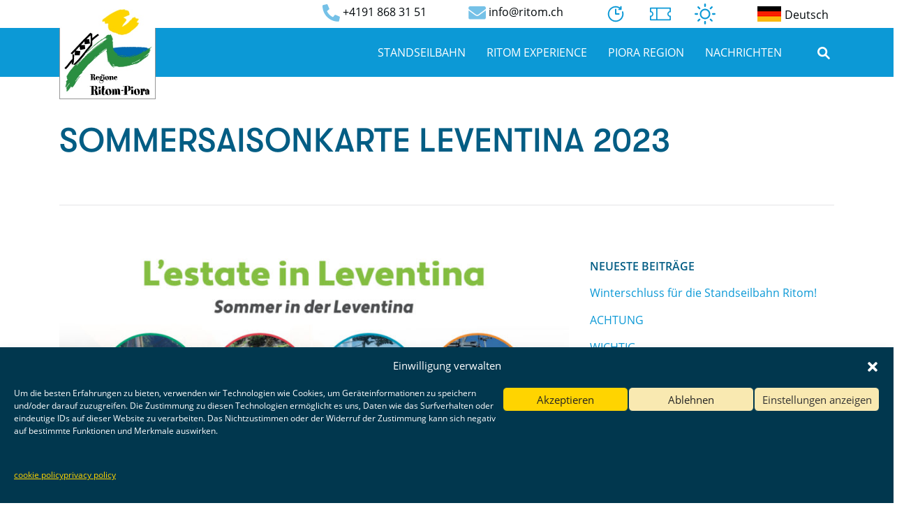

--- FILE ---
content_type: text/html; charset=UTF-8
request_url: https://www.ritom.ch/de/sommersaisonkarte-leventina-2023/
body_size: 17691
content:
<!doctype html>
<html lang="de-DE">
    <head>

        <meta charset="UTF-8">
        <title>
 &raquo; Sommersaisonkarte leventina 2023</title>
        <meta name="viewport" content="width=device-width, initial-scale=1, shrink-to-fit=no">
        <meta name="description" content="Un nuovo sito targato WordPress">

        <link rel="apple-touch-icon" sizes="180x180" href="https://www.ritom.ch/wp-content/themes/ritom/images/apple-touch-icon.png">
        <link rel="icon" type="image/png" sizes="32x32" href="https://www.ritom.ch/wp-content/themes/ritom/images/favicon-32x32.png">
        <link rel="icon" type="image/png" sizes="16x16" href="https://www.ritom.ch/wp-content/themes/ritom/images/favicon-16x16.png">
        <link rel="manifest" href="https://www.ritom.ch/wp-content/themes/ritom/images/site.webmanifest">

        <title>Sommersaisonkarte leventina 2023 &#8211; Ritom</title>
<meta name='robots' content='max-image-preview:large' />
<link rel="alternate" href="https://www.ritom.ch/en/leventina-summer-season-card-2023/" hreflang="en" />
<link rel="alternate" href="https://www.ritom.ch/stagionale-estiva-leventina-2023/" hreflang="it" />
<link rel="alternate" href="https://www.ritom.ch/de/sommersaisonkarte-leventina-2023/" hreflang="de" />
<link rel="alternate" type="application/rss+xml" title="Ritom &raquo; Feed" href="https://www.ritom.ch/de/feed/" />
<link rel="alternate" type="application/rss+xml" title="Ritom &raquo; Kommentar-Feed" href="https://www.ritom.ch/de/comments/feed/" />
<link rel="alternate" type="application/rss+xml" title="Ritom &raquo; Sommersaisonkarte leventina 2023-Kommentar-Feed" href="https://www.ritom.ch/de/sommersaisonkarte-leventina-2023/feed/" />
<link rel="alternate" title="oEmbed (JSON)" type="application/json+oembed" href="https://www.ritom.ch/wp-json/oembed/1.0/embed?url=https%3A%2F%2Fwww.ritom.ch%2Fde%2Fsommersaisonkarte-leventina-2023%2F&#038;lang=de" />
<link rel="alternate" title="oEmbed (XML)" type="text/xml+oembed" href="https://www.ritom.ch/wp-json/oembed/1.0/embed?url=https%3A%2F%2Fwww.ritom.ch%2Fde%2Fsommersaisonkarte-leventina-2023%2F&#038;format=xml&#038;lang=de" />
<style id='wp-img-auto-sizes-contain-inline-css' type='text/css'>
img:is([sizes=auto i],[sizes^="auto," i]){contain-intrinsic-size:3000px 1500px}
/*# sourceURL=wp-img-auto-sizes-contain-inline-css */
</style>
<link rel='stylesheet' id='sbi_styles-css' href='https://www.ritom.ch/wp-content/plugins/instagram-feed-pro/css/sbi-styles.min.css?ver=6.9.0' type='text/css' media='all' />
<style id='wp-emoji-styles-inline-css' type='text/css'>

	img.wp-smiley, img.emoji {
		display: inline !important;
		border: none !important;
		box-shadow: none !important;
		height: 1em !important;
		width: 1em !important;
		margin: 0 0.07em !important;
		vertical-align: -0.1em !important;
		background: none !important;
		padding: 0 !important;
	}
/*# sourceURL=wp-emoji-styles-inline-css */
</style>
<style id='wp-block-library-inline-css' type='text/css'>
:root{--wp-block-synced-color:#7a00df;--wp-block-synced-color--rgb:122,0,223;--wp-bound-block-color:var(--wp-block-synced-color);--wp-editor-canvas-background:#ddd;--wp-admin-theme-color:#007cba;--wp-admin-theme-color--rgb:0,124,186;--wp-admin-theme-color-darker-10:#006ba1;--wp-admin-theme-color-darker-10--rgb:0,107,160.5;--wp-admin-theme-color-darker-20:#005a87;--wp-admin-theme-color-darker-20--rgb:0,90,135;--wp-admin-border-width-focus:2px}@media (min-resolution:192dpi){:root{--wp-admin-border-width-focus:1.5px}}.wp-element-button{cursor:pointer}:root .has-very-light-gray-background-color{background-color:#eee}:root .has-very-dark-gray-background-color{background-color:#313131}:root .has-very-light-gray-color{color:#eee}:root .has-very-dark-gray-color{color:#313131}:root .has-vivid-green-cyan-to-vivid-cyan-blue-gradient-background{background:linear-gradient(135deg,#00d084,#0693e3)}:root .has-purple-crush-gradient-background{background:linear-gradient(135deg,#34e2e4,#4721fb 50%,#ab1dfe)}:root .has-hazy-dawn-gradient-background{background:linear-gradient(135deg,#faaca8,#dad0ec)}:root .has-subdued-olive-gradient-background{background:linear-gradient(135deg,#fafae1,#67a671)}:root .has-atomic-cream-gradient-background{background:linear-gradient(135deg,#fdd79a,#004a59)}:root .has-nightshade-gradient-background{background:linear-gradient(135deg,#330968,#31cdcf)}:root .has-midnight-gradient-background{background:linear-gradient(135deg,#020381,#2874fc)}:root{--wp--preset--font-size--normal:16px;--wp--preset--font-size--huge:42px}.has-regular-font-size{font-size:1em}.has-larger-font-size{font-size:2.625em}.has-normal-font-size{font-size:var(--wp--preset--font-size--normal)}.has-huge-font-size{font-size:var(--wp--preset--font-size--huge)}.has-text-align-center{text-align:center}.has-text-align-left{text-align:left}.has-text-align-right{text-align:right}.has-fit-text{white-space:nowrap!important}#end-resizable-editor-section{display:none}.aligncenter{clear:both}.items-justified-left{justify-content:flex-start}.items-justified-center{justify-content:center}.items-justified-right{justify-content:flex-end}.items-justified-space-between{justify-content:space-between}.screen-reader-text{border:0;clip-path:inset(50%);height:1px;margin:-1px;overflow:hidden;padding:0;position:absolute;width:1px;word-wrap:normal!important}.screen-reader-text:focus{background-color:#ddd;clip-path:none;color:#444;display:block;font-size:1em;height:auto;left:5px;line-height:normal;padding:15px 23px 14px;text-decoration:none;top:5px;width:auto;z-index:100000}html :where(.has-border-color){border-style:solid}html :where([style*=border-top-color]){border-top-style:solid}html :where([style*=border-right-color]){border-right-style:solid}html :where([style*=border-bottom-color]){border-bottom-style:solid}html :where([style*=border-left-color]){border-left-style:solid}html :where([style*=border-width]){border-style:solid}html :where([style*=border-top-width]){border-top-style:solid}html :where([style*=border-right-width]){border-right-style:solid}html :where([style*=border-bottom-width]){border-bottom-style:solid}html :where([style*=border-left-width]){border-left-style:solid}html :where(img[class*=wp-image-]){height:auto;max-width:100%}:where(figure){margin:0 0 1em}html :where(.is-position-sticky){--wp-admin--admin-bar--position-offset:var(--wp-admin--admin-bar--height,0px)}@media screen and (max-width:600px){html :where(.is-position-sticky){--wp-admin--admin-bar--position-offset:0px}}

/*# sourceURL=wp-block-library-inline-css */
</style><style id='wp-block-heading-inline-css' type='text/css'>
h1:where(.wp-block-heading).has-background,h2:where(.wp-block-heading).has-background,h3:where(.wp-block-heading).has-background,h4:where(.wp-block-heading).has-background,h5:where(.wp-block-heading).has-background,h6:where(.wp-block-heading).has-background{padding:1.25em 2.375em}h1.has-text-align-left[style*=writing-mode]:where([style*=vertical-lr]),h1.has-text-align-right[style*=writing-mode]:where([style*=vertical-rl]),h2.has-text-align-left[style*=writing-mode]:where([style*=vertical-lr]),h2.has-text-align-right[style*=writing-mode]:where([style*=vertical-rl]),h3.has-text-align-left[style*=writing-mode]:where([style*=vertical-lr]),h3.has-text-align-right[style*=writing-mode]:where([style*=vertical-rl]),h4.has-text-align-left[style*=writing-mode]:where([style*=vertical-lr]),h4.has-text-align-right[style*=writing-mode]:where([style*=vertical-rl]),h5.has-text-align-left[style*=writing-mode]:where([style*=vertical-lr]),h5.has-text-align-right[style*=writing-mode]:where([style*=vertical-rl]),h6.has-text-align-left[style*=writing-mode]:where([style*=vertical-lr]),h6.has-text-align-right[style*=writing-mode]:where([style*=vertical-rl]){rotate:180deg}
/*# sourceURL=https://www.ritom.ch/wp-includes/blocks/heading/style.min.css */
</style>
<style id='wp-block-paragraph-inline-css' type='text/css'>
.is-small-text{font-size:.875em}.is-regular-text{font-size:1em}.is-large-text{font-size:2.25em}.is-larger-text{font-size:3em}.has-drop-cap:not(:focus):first-letter{float:left;font-size:8.4em;font-style:normal;font-weight:100;line-height:.68;margin:.05em .1em 0 0;text-transform:uppercase}body.rtl .has-drop-cap:not(:focus):first-letter{float:none;margin-left:.1em}p.has-drop-cap.has-background{overflow:hidden}:root :where(p.has-background){padding:1.25em 2.375em}:where(p.has-text-color:not(.has-link-color)) a{color:inherit}p.has-text-align-left[style*="writing-mode:vertical-lr"],p.has-text-align-right[style*="writing-mode:vertical-rl"]{rotate:180deg}
/*# sourceURL=https://www.ritom.ch/wp-includes/blocks/paragraph/style.min.css */
</style>
<style id='wp-block-table-inline-css' type='text/css'>
.wp-block-table{overflow-x:auto}.wp-block-table table{border-collapse:collapse;width:100%}.wp-block-table thead{border-bottom:3px solid}.wp-block-table tfoot{border-top:3px solid}.wp-block-table td,.wp-block-table th{border:1px solid;padding:.5em}.wp-block-table .has-fixed-layout{table-layout:fixed;width:100%}.wp-block-table .has-fixed-layout td,.wp-block-table .has-fixed-layout th{word-break:break-word}.wp-block-table.aligncenter,.wp-block-table.alignleft,.wp-block-table.alignright{display:table;width:auto}.wp-block-table.aligncenter td,.wp-block-table.aligncenter th,.wp-block-table.alignleft td,.wp-block-table.alignleft th,.wp-block-table.alignright td,.wp-block-table.alignright th{word-break:break-word}.wp-block-table .has-subtle-light-gray-background-color{background-color:#f3f4f5}.wp-block-table .has-subtle-pale-green-background-color{background-color:#e9fbe5}.wp-block-table .has-subtle-pale-blue-background-color{background-color:#e7f5fe}.wp-block-table .has-subtle-pale-pink-background-color{background-color:#fcf0ef}.wp-block-table.is-style-stripes{background-color:initial;border-collapse:inherit;border-spacing:0}.wp-block-table.is-style-stripes tbody tr:nth-child(odd){background-color:#f0f0f0}.wp-block-table.is-style-stripes.has-subtle-light-gray-background-color tbody tr:nth-child(odd){background-color:#f3f4f5}.wp-block-table.is-style-stripes.has-subtle-pale-green-background-color tbody tr:nth-child(odd){background-color:#e9fbe5}.wp-block-table.is-style-stripes.has-subtle-pale-blue-background-color tbody tr:nth-child(odd){background-color:#e7f5fe}.wp-block-table.is-style-stripes.has-subtle-pale-pink-background-color tbody tr:nth-child(odd){background-color:#fcf0ef}.wp-block-table.is-style-stripes td,.wp-block-table.is-style-stripes th{border-color:#0000}.wp-block-table.is-style-stripes{border-bottom:1px solid #f0f0f0}.wp-block-table .has-border-color td,.wp-block-table .has-border-color th,.wp-block-table .has-border-color tr,.wp-block-table .has-border-color>*{border-color:inherit}.wp-block-table table[style*=border-top-color] tr:first-child,.wp-block-table table[style*=border-top-color] tr:first-child td,.wp-block-table table[style*=border-top-color] tr:first-child th,.wp-block-table table[style*=border-top-color]>*,.wp-block-table table[style*=border-top-color]>* td,.wp-block-table table[style*=border-top-color]>* th{border-top-color:inherit}.wp-block-table table[style*=border-top-color] tr:not(:first-child){border-top-color:initial}.wp-block-table table[style*=border-right-color] td:last-child,.wp-block-table table[style*=border-right-color] th,.wp-block-table table[style*=border-right-color] tr,.wp-block-table table[style*=border-right-color]>*{border-right-color:inherit}.wp-block-table table[style*=border-bottom-color] tr:last-child,.wp-block-table table[style*=border-bottom-color] tr:last-child td,.wp-block-table table[style*=border-bottom-color] tr:last-child th,.wp-block-table table[style*=border-bottom-color]>*,.wp-block-table table[style*=border-bottom-color]>* td,.wp-block-table table[style*=border-bottom-color]>* th{border-bottom-color:inherit}.wp-block-table table[style*=border-bottom-color] tr:not(:last-child){border-bottom-color:initial}.wp-block-table table[style*=border-left-color] td:first-child,.wp-block-table table[style*=border-left-color] th,.wp-block-table table[style*=border-left-color] tr,.wp-block-table table[style*=border-left-color]>*{border-left-color:inherit}.wp-block-table table[style*=border-style] td,.wp-block-table table[style*=border-style] th,.wp-block-table table[style*=border-style] tr,.wp-block-table table[style*=border-style]>*{border-style:inherit}.wp-block-table table[style*=border-width] td,.wp-block-table table[style*=border-width] th,.wp-block-table table[style*=border-width] tr,.wp-block-table table[style*=border-width]>*{border-style:inherit;border-width:inherit}
/*# sourceURL=https://www.ritom.ch/wp-includes/blocks/table/style.min.css */
</style>
<style id='wp-block-table-theme-inline-css' type='text/css'>
.wp-block-table{margin:0 0 1em}.wp-block-table td,.wp-block-table th{word-break:normal}.wp-block-table :where(figcaption){color:#555;font-size:13px;text-align:center}.is-dark-theme .wp-block-table :where(figcaption){color:#ffffffa6}
/*# sourceURL=https://www.ritom.ch/wp-includes/blocks/table/theme.min.css */
</style>
<style id='global-styles-inline-css' type='text/css'>
:root{--wp--preset--aspect-ratio--square: 1;--wp--preset--aspect-ratio--4-3: 4/3;--wp--preset--aspect-ratio--3-4: 3/4;--wp--preset--aspect-ratio--3-2: 3/2;--wp--preset--aspect-ratio--2-3: 2/3;--wp--preset--aspect-ratio--16-9: 16/9;--wp--preset--aspect-ratio--9-16: 9/16;--wp--preset--color--black: #01070a;--wp--preset--color--cyan-bluish-gray: #abb8c3;--wp--preset--color--white: #ffffff;--wp--preset--color--pale-pink: #f78da7;--wp--preset--color--vivid-red: #cf2e2e;--wp--preset--color--luminous-vivid-orange: #ff6900;--wp--preset--color--luminous-vivid-amber: #fcb900;--wp--preset--color--light-green-cyan: #7bdcb5;--wp--preset--color--vivid-green-cyan: #00d084;--wp--preset--color--pale-cyan-blue: #8ed1fc;--wp--preset--color--vivid-cyan-blue: #0693e3;--wp--preset--color--vivid-purple: #9b51e0;--wp--preset--color--lighter-yellow: #EBEC93;--wp--preset--color--light-yellow: #FFE564;--wp--preset--color--yellow: #FFD400;--wp--preset--color--light-blue: #75C1E7;--wp--preset--color--blue: #0C99D6;--wp--preset--gradient--vivid-cyan-blue-to-vivid-purple: linear-gradient(135deg,rgb(6,147,227) 0%,rgb(155,81,224) 100%);--wp--preset--gradient--light-green-cyan-to-vivid-green-cyan: linear-gradient(135deg,rgb(122,220,180) 0%,rgb(0,208,130) 100%);--wp--preset--gradient--luminous-vivid-amber-to-luminous-vivid-orange: linear-gradient(135deg,rgb(252,185,0) 0%,rgb(255,105,0) 100%);--wp--preset--gradient--luminous-vivid-orange-to-vivid-red: linear-gradient(135deg,rgb(255,105,0) 0%,rgb(207,46,46) 100%);--wp--preset--gradient--very-light-gray-to-cyan-bluish-gray: linear-gradient(135deg,rgb(238,238,238) 0%,rgb(169,184,195) 100%);--wp--preset--gradient--cool-to-warm-spectrum: linear-gradient(135deg,rgb(74,234,220) 0%,rgb(151,120,209) 20%,rgb(207,42,186) 40%,rgb(238,44,130) 60%,rgb(251,105,98) 80%,rgb(254,248,76) 100%);--wp--preset--gradient--blush-light-purple: linear-gradient(135deg,rgb(255,206,236) 0%,rgb(152,150,240) 100%);--wp--preset--gradient--blush-bordeaux: linear-gradient(135deg,rgb(254,205,165) 0%,rgb(254,45,45) 50%,rgb(107,0,62) 100%);--wp--preset--gradient--luminous-dusk: linear-gradient(135deg,rgb(255,203,112) 0%,rgb(199,81,192) 50%,rgb(65,88,208) 100%);--wp--preset--gradient--pale-ocean: linear-gradient(135deg,rgb(255,245,203) 0%,rgb(182,227,212) 50%,rgb(51,167,181) 100%);--wp--preset--gradient--electric-grass: linear-gradient(135deg,rgb(202,248,128) 0%,rgb(113,206,126) 100%);--wp--preset--gradient--midnight: linear-gradient(135deg,rgb(2,3,129) 0%,rgb(40,116,252) 100%);--wp--preset--font-size--small: 19.5px;--wp--preset--font-size--medium: 20px;--wp--preset--font-size--large: 36.5px;--wp--preset--font-size--x-large: 42px;--wp--preset--font-size--normal: 22px;--wp--preset--font-size--huge: 49.5px;--wp--preset--spacing--20: 0.44rem;--wp--preset--spacing--30: 0.67rem;--wp--preset--spacing--40: 1rem;--wp--preset--spacing--50: 1.5rem;--wp--preset--spacing--60: 2.25rem;--wp--preset--spacing--70: 3.38rem;--wp--preset--spacing--80: 5.06rem;--wp--preset--shadow--natural: 6px 6px 9px rgba(0, 0, 0, 0.2);--wp--preset--shadow--deep: 12px 12px 50px rgba(0, 0, 0, 0.4);--wp--preset--shadow--sharp: 6px 6px 0px rgba(0, 0, 0, 0.2);--wp--preset--shadow--outlined: 6px 6px 0px -3px rgb(255, 255, 255), 6px 6px rgb(0, 0, 0);--wp--preset--shadow--crisp: 6px 6px 0px rgb(0, 0, 0);}:where(.is-layout-flex){gap: 0.5em;}:where(.is-layout-grid){gap: 0.5em;}body .is-layout-flex{display: flex;}.is-layout-flex{flex-wrap: wrap;align-items: center;}.is-layout-flex > :is(*, div){margin: 0;}body .is-layout-grid{display: grid;}.is-layout-grid > :is(*, div){margin: 0;}:where(.wp-block-columns.is-layout-flex){gap: 2em;}:where(.wp-block-columns.is-layout-grid){gap: 2em;}:where(.wp-block-post-template.is-layout-flex){gap: 1.25em;}:where(.wp-block-post-template.is-layout-grid){gap: 1.25em;}.has-black-color{color: var(--wp--preset--color--black) !important;}.has-cyan-bluish-gray-color{color: var(--wp--preset--color--cyan-bluish-gray) !important;}.has-white-color{color: var(--wp--preset--color--white) !important;}.has-pale-pink-color{color: var(--wp--preset--color--pale-pink) !important;}.has-vivid-red-color{color: var(--wp--preset--color--vivid-red) !important;}.has-luminous-vivid-orange-color{color: var(--wp--preset--color--luminous-vivid-orange) !important;}.has-luminous-vivid-amber-color{color: var(--wp--preset--color--luminous-vivid-amber) !important;}.has-light-green-cyan-color{color: var(--wp--preset--color--light-green-cyan) !important;}.has-vivid-green-cyan-color{color: var(--wp--preset--color--vivid-green-cyan) !important;}.has-pale-cyan-blue-color{color: var(--wp--preset--color--pale-cyan-blue) !important;}.has-vivid-cyan-blue-color{color: var(--wp--preset--color--vivid-cyan-blue) !important;}.has-vivid-purple-color{color: var(--wp--preset--color--vivid-purple) !important;}.has-black-background-color{background-color: var(--wp--preset--color--black) !important;}.has-cyan-bluish-gray-background-color{background-color: var(--wp--preset--color--cyan-bluish-gray) !important;}.has-white-background-color{background-color: var(--wp--preset--color--white) !important;}.has-pale-pink-background-color{background-color: var(--wp--preset--color--pale-pink) !important;}.has-vivid-red-background-color{background-color: var(--wp--preset--color--vivid-red) !important;}.has-luminous-vivid-orange-background-color{background-color: var(--wp--preset--color--luminous-vivid-orange) !important;}.has-luminous-vivid-amber-background-color{background-color: var(--wp--preset--color--luminous-vivid-amber) !important;}.has-light-green-cyan-background-color{background-color: var(--wp--preset--color--light-green-cyan) !important;}.has-vivid-green-cyan-background-color{background-color: var(--wp--preset--color--vivid-green-cyan) !important;}.has-pale-cyan-blue-background-color{background-color: var(--wp--preset--color--pale-cyan-blue) !important;}.has-vivid-cyan-blue-background-color{background-color: var(--wp--preset--color--vivid-cyan-blue) !important;}.has-vivid-purple-background-color{background-color: var(--wp--preset--color--vivid-purple) !important;}.has-black-border-color{border-color: var(--wp--preset--color--black) !important;}.has-cyan-bluish-gray-border-color{border-color: var(--wp--preset--color--cyan-bluish-gray) !important;}.has-white-border-color{border-color: var(--wp--preset--color--white) !important;}.has-pale-pink-border-color{border-color: var(--wp--preset--color--pale-pink) !important;}.has-vivid-red-border-color{border-color: var(--wp--preset--color--vivid-red) !important;}.has-luminous-vivid-orange-border-color{border-color: var(--wp--preset--color--luminous-vivid-orange) !important;}.has-luminous-vivid-amber-border-color{border-color: var(--wp--preset--color--luminous-vivid-amber) !important;}.has-light-green-cyan-border-color{border-color: var(--wp--preset--color--light-green-cyan) !important;}.has-vivid-green-cyan-border-color{border-color: var(--wp--preset--color--vivid-green-cyan) !important;}.has-pale-cyan-blue-border-color{border-color: var(--wp--preset--color--pale-cyan-blue) !important;}.has-vivid-cyan-blue-border-color{border-color: var(--wp--preset--color--vivid-cyan-blue) !important;}.has-vivid-purple-border-color{border-color: var(--wp--preset--color--vivid-purple) !important;}.has-vivid-cyan-blue-to-vivid-purple-gradient-background{background: var(--wp--preset--gradient--vivid-cyan-blue-to-vivid-purple) !important;}.has-light-green-cyan-to-vivid-green-cyan-gradient-background{background: var(--wp--preset--gradient--light-green-cyan-to-vivid-green-cyan) !important;}.has-luminous-vivid-amber-to-luminous-vivid-orange-gradient-background{background: var(--wp--preset--gradient--luminous-vivid-amber-to-luminous-vivid-orange) !important;}.has-luminous-vivid-orange-to-vivid-red-gradient-background{background: var(--wp--preset--gradient--luminous-vivid-orange-to-vivid-red) !important;}.has-very-light-gray-to-cyan-bluish-gray-gradient-background{background: var(--wp--preset--gradient--very-light-gray-to-cyan-bluish-gray) !important;}.has-cool-to-warm-spectrum-gradient-background{background: var(--wp--preset--gradient--cool-to-warm-spectrum) !important;}.has-blush-light-purple-gradient-background{background: var(--wp--preset--gradient--blush-light-purple) !important;}.has-blush-bordeaux-gradient-background{background: var(--wp--preset--gradient--blush-bordeaux) !important;}.has-luminous-dusk-gradient-background{background: var(--wp--preset--gradient--luminous-dusk) !important;}.has-pale-ocean-gradient-background{background: var(--wp--preset--gradient--pale-ocean) !important;}.has-electric-grass-gradient-background{background: var(--wp--preset--gradient--electric-grass) !important;}.has-midnight-gradient-background{background: var(--wp--preset--gradient--midnight) !important;}.has-small-font-size{font-size: var(--wp--preset--font-size--small) !important;}.has-medium-font-size{font-size: var(--wp--preset--font-size--medium) !important;}.has-large-font-size{font-size: var(--wp--preset--font-size--large) !important;}.has-x-large-font-size{font-size: var(--wp--preset--font-size--x-large) !important;}
/*# sourceURL=global-styles-inline-css */
</style>

<style id='classic-theme-styles-inline-css' type='text/css'>
/*! This file is auto-generated */
.wp-block-button__link{color:#fff;background-color:#32373c;border-radius:9999px;box-shadow:none;text-decoration:none;padding:calc(.667em + 2px) calc(1.333em + 2px);font-size:1.125em}.wp-block-file__button{background:#32373c;color:#fff;text-decoration:none}
/*# sourceURL=/wp-includes/css/classic-themes.min.css */
</style>
<link rel='stylesheet' id='cmplz-general-css' href='https://www.ritom.ch/wp-content/plugins/complianz-gdpr-premium/assets/css/cookieblocker.min.css?ver=1762159555' type='text/css' media='all' />
<link rel='stylesheet' id='ritom-bootstrap-css-css' href='https://www.ritom.ch/wp-content/themes/ritom/css/bootstrap.min.css?ver=6.9' type='text/css' media='all' />
<link rel='stylesheet' id='ritom-style-css-css' href='https://www.ritom.ch/wp-content/themes/ritom/style.css?ver=6.9' type='text/css' media='all' />
<link rel='stylesheet' id='slb_core-css' href='https://www.ritom.ch/wp-content/plugins/simple-lightbox/client/css/app.css?ver=2.9.4' type='text/css' media='all' />
<script type="text/javascript" src="https://www.ritom.ch/wp-includes/js/jquery/jquery.min.js?ver=3.7.1" id="jquery-core-js"></script>
<script type="text/javascript" src="https://www.ritom.ch/wp-includes/js/jquery/jquery-migrate.min.js?ver=3.4.1" id="jquery-migrate-js"></script>
<link rel="https://api.w.org/" href="https://www.ritom.ch/wp-json/" /><link rel="alternate" title="JSON" type="application/json" href="https://www.ritom.ch/wp-json/wp/v2/posts/2320" /><link rel="EditURI" type="application/rsd+xml" title="RSD" href="https://www.ritom.ch/xmlrpc.php?rsd" />
<meta name="generator" content="WordPress 6.9" />
<link rel="canonical" href="https://www.ritom.ch/de/sommersaisonkarte-leventina-2023/" />
<link rel='shortlink' href='https://www.ritom.ch/?p=2320' />
			<style>.cmplz-hidden {
					display: none !important;
				}</style>        
    </head>
<body data-cmplz=1 class="wp-singular post-template-default single single-post postid-2320 single-format-standard wp-embed-responsive wp-theme-ritom">
<div id="topbar">
    <div class="container d-flex align-items-center justify-content-sm-end flex-column flex-sm-row">
        <div class="d-flex toplinks">
            <a href="tel:+41918683151" class="tel">
                <span>
                    <svg width="25" height="25">
                        <g>
                        <path id="iconTel" d="m24.18585,17.59877l-5.44606,-2.33403a1.16701,1.16701 0 0 0 -1.36152,0.33552l-2.41183,2.94671a18.02355,18.02355 0 0 1 -8.61596,-8.61596l2.94671,-2.41183a1.1641,1.1641 0 0 0 0.33552,-1.36152l-2.33403,-5.44606a1.17479,1.17479 0 0 0 -1.3372,-0.6759l-5.05706,1.16701a1.16701,1.16701 0 0 0 -0.90444,1.13735c0,12.47245 10.10925,22.56225 22.56225,22.56225a1.16701,1.16701 0 0 0 1.13784,-0.90443l1.16702,-5.05706a1.18111,1.18111 0 0 0 -0.68124,-1.34206l0,0.00001z" fill="#75C1E7"/>
                        </g>
                    </svg>
                </span>
                <span class="d-none d-lg-inline-block">+4191 868 31 51</span>
            </a>
            <a class="email" href="mailTo:info@ritom.ch">
                <span>
                    <svg width="25" height="25">
                        <g>
                        <path id="iconEmail" d="m24.4493,9.12791c0.18882,-0.15008 0.46963,-0.00969 0.46963,0.22755l0,9.90084c0,1.28299 -1.04092,2.32391 -2.32391,2.32391l-20.14057,0c-1.283,0 -2.32391,-1.04092 -2.32391,-2.32391l0,-9.89599c0,-0.24208 0.27597,-0.37763 0.46963,-0.22755c1.08449,0.84241 2.52241,1.91238 7.46073,5.49992c1.02155,0.74559 2.74512,2.31422 4.46384,2.30455c1.72841,0.01453 3.48587,-1.58801 4.46868,-2.30455c4.93831,-3.58753 6.37139,-4.66234 7.45588,-5.50477l0,0zm-11.92457,6.25519c1.12322,0.01937 2.74028,-1.41371 3.55364,-2.00438c6.42464,-4.66234 6.91364,-5.06903 8.39514,-6.23099c0.28081,-0.21787 0.44541,-0.55677 0.44541,-0.91504l0,-0.91989c0,-1.283 -1.04092,-2.32391 -2.32391,-2.32391l-20.14057,0c-1.283,0 -2.32391,1.04092 -2.32391,2.32391l0,0.91989c0,0.35827 0.16462,0.69233 0.44542,0.91504c1.4815,1.15711 1.97048,1.56864 8.39513,6.23099c0.81337,0.59067 2.43042,2.02374 3.55365,2.00438l0,0z" fill="#75C1E7"/>
                        </g>
                    </svg>
                </span>
                <span class="d-none d-lg-inline-block">info@ritom.ch</span>
            </a>
            <div class="topIcons">
                <a class="clock pagecall" href="#" data-id="196" data-target="#modalHome">
                    <span>
                        <img src="https://www.ritom.ch/wp-content/themes/ritom/images/iconClock.svg" alt="">
                    </span>

                </a>
                
                <a class="ticket pagecall" href="#" data-id="213" data-target="#modalHome">
                    <span>
                        <img src="https://www.ritom.ch/wp-content/themes/ritom/images/iconTicket.svg" alt="" >
                    </span>
                </a>

                <a class="meteo" href="https://www.ritom.ch/de/home-3/#meteo">
                    <span>
                        <img src="https://www.ritom.ch/wp-content/themes/ritom/images/iconMeteo.svg" alt="" >
                    </span>
                </a>
            </div>
        </div>
        <div class="langSelector d-block d-sm-inline-block d-lg-none">
            	<li class="lang-item lang-item-2 lang-item-en lang-item-first"><a lang="en-US" hreflang="en-US" href="https://www.ritom.ch/en/leventina-summer-season-card-2023/"><img src="/wp-content/themes/ritom/polylang/en_US.png" alt="English" /></a></li>
	<li class="lang-item lang-item-9 lang-item-it"><a lang="it-IT" hreflang="it-IT" href="https://www.ritom.ch/stagionale-estiva-leventina-2023/"><img src="/wp-content/themes/ritom/polylang/it_IT.png" alt="Italiano" /></a></li>
	<li class="lang-item lang-item-16 lang-item-de current-lang"><a lang="de-DE" hreflang="de-DE" href="https://www.ritom.ch/de/sommersaisonkarte-leventina-2023/" aria-current="true"><img src="/wp-content/themes/ritom/polylang/de_DE.png" alt="Deutsch" /></a></li>
        </div>
        <div class="langSelector d-none d-lg-inline-block">
            	<li class="lang-item lang-item-2 lang-item-en lang-item-first"><a lang="en-US" hreflang="en-US" href="https://www.ritom.ch/en/leventina-summer-season-card-2023/"><img src="/wp-content/themes/ritom/polylang/en_US.png" alt="" /><span style="margin-left:0.3em;">English</span></a></li>
	<li class="lang-item lang-item-9 lang-item-it"><a lang="it-IT" hreflang="it-IT" href="https://www.ritom.ch/stagionale-estiva-leventina-2023/"><img src="/wp-content/themes/ritom/polylang/it_IT.png" alt="" /><span style="margin-left:0.3em;">Italiano</span></a></li>
	<li class="lang-item lang-item-16 lang-item-de current-lang"><a lang="de-DE" hreflang="de-DE" href="https://www.ritom.ch/de/sommersaisonkarte-leventina-2023/" aria-current="true"><img src="/wp-content/themes/ritom/polylang/de_DE.png" alt="" /><span style="margin-left:0.3em;">Deutsch</span></a></li>
        </div>
        

    </div>
    
</div>
<nav class="navbar navbar-expand-lg navbar-dark bg-primary ">
    <div class="container">
        <a class="navbar-brand" href="https://www.ritom.ch/de/home-3"> <img src="https://www.ritom.ch/wp-content/themes/ritom/images/logoRitom.jpg" alt="logo Ritom Piora"> </a>
        <button class="navbar-toggler ml-auto" type="button" data-toggle="collapse" data-target="#bs4navbar" aria-controls="bs4navbar" aria-expanded="false" aria-label="Toggle navigation">
            <span class="navbar-toggler-icon">
                <svg width="30" height="30" xmlns="http://www.w3.org/2000/svg" xmlns:svg="http://www.w3.org/2000/svg">
                <g>
                <title>Layer 1</title>
                <path id="svg_1" d="m4,7l22,0m-22,8l22,0m-22,8l22,0" stroke-miterlimit="10" stroke-linecap="round" stroke-width="2" stroke="rgba(255, 255, 255, 0.5)"/>
                </g>
                </svg>
                </span>
        </button>
        
        <div id="bs4navbar" class="collapse navbar-collapse"><ul id="menu-menu-header-de" class="navbar-nav ml-auto"><li id="menu-item-427" class="menu-item menu-item-type-post_type menu-item-object-page menu-item-has-children menu-item-427 nav-item dropdown"><a href="https://www.ritom.ch/de/standseilbahn/" class="nav-link dropdown-toggle" data-toggle="dropdown">Standseilbahn</a>
<div class="dropdown-menu">
<a href="https://www.ritom.ch/de/standseilbahn/fahrplan/" class=" dropdown-item">Fahrplan</a><a href="https://www.ritom.ch/de/standseilbahn/preise/" class=" dropdown-item">Preise</a><a href="https://www.ritom.ch/de/standseilbahn/schulpreisen/" class=" dropdown-item">Schulpreisen</a><a href="https://www.ritom.ch/de/standseilbahn/strassenkarte/" class=" dropdown-item">Strassenkarte</a></div>
</li>
<li id="menu-item-428" class="menu-item menu-item-type-post_type menu-item-object-page menu-item-has-children menu-item-428 nav-item dropdown"><a href="https://www.ritom.ch/de/ritom-experience-de/" class="nav-link dropdown-toggle" data-toggle="dropdown">Ritom Experience</a>
<div class="dropdown-menu">
<a href="https://www.ritom.ch/de/ritom-experience-de/ausfluge/" class=" dropdown-item">Ausflüge</a><a href="https://www.ritom.ch/de/ritom-experience-de/trekking-de/" class=" dropdown-item">Trekking</a><a href="https://www.ritom.ch/de/ritom-experience-de/biking-de/" class=" dropdown-item">Biking</a><a href="https://www.ritom.ch/de/ritom-experience-de/fischen/" class=" dropdown-item">Fischen</a><a href="https://www.ritom.ch/de/ritom-experience-de/naturlehrpfad/" class=" dropdown-item">Naturlehrpfad</a><a href="https://www.ritom.ch/de/ritom-experience-de/zentrum-fuer-alpine-biologie/" class=" dropdown-item">Zentrum für Alpine Biologie</a></div>
</li>
<li id="menu-item-435" class="menu-item menu-item-type-post_type menu-item-object-page menu-item-has-children menu-item-435 nav-item dropdown"><a href="https://www.ritom.ch/de/piora-region/" class="nav-link dropdown-toggle" data-toggle="dropdown">Piora Region</a>
<div class="dropdown-menu">
<a href="https://www.ritom.ch/de/piora-region/das-piora-tal/" class=" dropdown-item">Das Piora-Tal</a><a href="https://www.ritom.ch/de/piora-region/der-ritomsee/" class=" dropdown-item">Der Ritomsee</a><a href="https://www.ritom.ch/de/piora-region/seilbahnen-airolo-pescium/" class=" dropdown-item">Seilbahnen Airolo-Pesciüm</a><a href="https://www.ritom.ch/de/piora-region/tremorgio-de/" class=" dropdown-item">Tremorgio</a><a href="https://www.ritom.ch/de/piora-region/cari-de/" class=" dropdown-item">Carì</a><a href="https://www.ritom.ch/de/piora-region/piora-alp-de/" class=" dropdown-item">Piora Alp</a><a href="https://www.ritom.ch/de/piora-region/kraftwerk-sbb-ritom/" class=" dropdown-item">Kraftwerk SBB Ritom</a><a href="https://www.ritom.ch/de/piora-region/naturlandschaft/" class=" dropdown-item">Naturlandschaft</a><a href="https://www.ritom.ch/de/piora-region/verpflegung/" class=" dropdown-item">Verpflegung</a><a href="https://www.ritom.ch/de/piora-region/ubernachtungen/" class=" dropdown-item">Übernachtungen</a><a href="https://www.ritom.ch/de/piora-region/lokale-produkte/" class=" dropdown-item">Lokale Produkte</a></div>
</li>
<li id="menu-item-445" class="menu-item menu-item-type-post_type menu-item-object-page current_page_parent menu-item-445 nav-item"><a href="https://www.ritom.ch/de/nachrichten/" class="nav-link">Nachrichten</a></li>
</ul></div>        <a id="search" class="mr-0">
            <form class="form-inline my-lg-0" action="https://www.ritom.ch/de/" method="get">
                <input class="form-control mr-sm-2" type="search" placeholder="Suche" aria-label="Search" name="s">
                <button class="icon-search" id="searchIcon" type="submit">
                <svg width="18" height="18" xmlns="http://www.w3.org/2000/svg" xmlns:svg="http://www.w3.org/2000/svg">
                    <path d="m13.25065,10.61091c-0.15935,0.25982 -0.10912,0.64952 0.10219,0.86086l3.99425,3.99425c0.51964,0.51965 0.51964,1.36144 0,1.88108s-1.36143,0.51965 -1.88108,0l-3.99425,-3.99424c-0.21478,-0.21478 -0.60279,-0.25808 -0.86604,-0.10046c0,0 -0.09873,0.07275 -0.40531,0.22344c-0.93881,0.45726 -1.99193,0.71364 -3.10567,0.71364c-3.91802,0 -7.09473,-3.17671 -7.09473,-7.09473s3.17671,-7.09473 7.09473,-7.09473s7.09473,3.17671 7.09473,7.09473c0,1.1172 -0.25809,2.17378 -0.71883,3.11432c-0.14896,0.30485 -0.21998,0.40185 -0.21998,0.40185l-0.00001,0zm-6.15601,0.91801c2.44919,0 4.43421,-1.98502 4.43421,-4.43421s-1.98502,-4.43421 -4.43421,-4.43421s-4.43421,1.98502 -4.43421,4.43421s1.98502,4.43421 4.43421,4.43421z" id="searchIcon" fill="#ffffff"/>

                </svg>
                </button>
            </form>

            
        </a>
    </div>
</nav>


<div class="container py60">
    <h1 class="mb60">
Sommersaisonkarte leventina 2023 </h1>

<hr>

</div>
<!-- <main class="container main-content py60"> // open tag for title in column -->
<main class="container main-content mb60">
    <div class="row">
        <div class="col-sm-8">
            
            <article class="post-2320 post type-post status-publish format-standard has-post-thumbnail hentry category-nachrichten">
                <!-- title in column -->
                <!-- <h1 class="mb60">
</h1> -->
                <div class="postContent">
                    
                    <img width="800" height="500" src="https://www.ritom.ch/wp-content/uploads/2023/04/Copertina_Estate-in-Leventina-800x500.jpg" class="img-fluid mb30 mt-0 wp-post-image" alt="Sommersaisonkarte leventina 2023" decoding="async" fetchpriority="high" />                    <p class="mt-0 text-muted">
13 Apr. 2023 - <a href="https://www.ritom.ch/de/category/nachrichten/" rel="category tag">nachrichten</a></p>
                    
<p>Die <a href="https://www.ritom.ch/de/standseilbahn/">Ritom Standseilbahn SA</a>, <a href="https://www.ritom.ch/de/piora-region/seilbahnen-airolo-pescium/">die Valbianca SA</a>, <a href="https://www.ritom.ch/de/piora-region/tremorgio-de/">die Tremorgio Seilbahn</a> und <a href="https://www.ritom.ch/de/piora-region/cari-de/">der Carì Sessellift</a> bieten die neue Leventina Sommersaisonkarte an, um das Sommerangebot der gesamten Leventina zu einem sehr günstigen Preis zu nutzen!</p>



<p>Dieselbe Saisonkarte ermöglicht zu den Sommer-Öffnungszeiten die Benutzung der Anlagen von Pianaselva (ohne Aufpreis, vom 1. Juli bis am 27. August) und anderen regionalen Partnern mit 50% Ermässigung).</p>



<h2 class="wp-block-heading">PREIS</h2>



<figure class="wp-block-table is-style-stripes"><table><tbody><tr><td></td><td class="has-text-align-center" data-align="center">Bis zum<br>17.05.2023</td><td class="has-text-align-center" data-align="center">Ab<br>18.05.2023</td></tr><tr><td>Kinder (6-17)</td><td class="has-text-align-center" data-align="center">CHF 80</td><td class="has-text-align-center" data-align="center">CHF 90</td></tr><tr><td>Erwachsene</td><td class="has-text-align-center" data-align="center">CHF 135</td><td class="has-text-align-center" data-align="center">CHF 150</td></tr><tr><td>Familien </td><td class="has-text-align-center" data-align="center">CHF 270</td><td class="has-text-align-center" data-align="center">CHF 300</td></tr><tr><td>Firmen</td><td class="has-text-align-center" data-align="center">CHF 315</td><td class="has-text-align-center" data-align="center">CHF 350</td></tr></tbody></table></figure>



<p>Kauf der Saisonkarte <a href="https://www.airolo.ch/de/leventina_card_summer.php">online</a> oder mittwochs und donnerstags, ab dem 3. April 2023, an der Kassen in Airolo (09:00-17:00).</p>



<p>Für weitere Informationen besuchen sie <a href="https://www.airolo.ch/de/der_vorverkauf_fur_die_sommer_saisonkarte_hat_begonnen-airolo.jsp">airolo.ch</a>.</p>
                    <div class="clearfix">
</div>
                    
                    <div class="clearfix">
</div>
                    <div class="py30"> </div>
                </div>

                
               
                
                <hr>
                <div class="comments">
                     
<div id="comments" class="comments-area">
 
     
     
</div>
<!-- #comments -->                </div>
                
                
            </article>


                    </div>

        <aside class="col-sm-4">
    
		<div class="widget mb30 widget_recent_entries clearfix">
		<h3>Neueste Beiträge</h3>
		<ul>
											<li>
					<a href="https://www.ritom.ch/de/winterschluss-fur-die-standseilbahn-ritom-3/">Winterschluss für die Standseilbahn Ritom!</a>
									</li>
											<li>
					<a href="https://www.ritom.ch/de/achtung/">ACHTUNG</a>
									</li>
											<li>
					<a href="https://www.ritom.ch/de/wichtig/">WICHTIG</a>
									</li>
											<li>
					<a href="https://www.ritom.ch/de/festa-alpe-piora-3/">Festa Alpe Piora</a>
									</li>
											<li>
					<a href="https://www.ritom.ch/de/festa-rifugio-foisc-4/">Festa rifugio Föisc</a>
									</li>
					</ul>

		</div><div class="widget mb30 widget_categories clearfix"><h3>Kategorien</h3>
			<ul>
					<li class="cat-item cat-item-67"><a href="https://www.ritom.ch/de/category/nachrichten/">nachrichten</a> (38)
</li>
	<li class="cat-item cat-item-18"><a href="https://www.ritom.ch/de/category/senza-categoria-de/">Senza categoria</a> (2)
</li>
	<li class="cat-item cat-item-94"><a href="https://www.ritom.ch/de/category/veroeffentlichungen/">Veröffentlichungen</a> (3)
</li>
	<li class="cat-item cat-item-83"><a href="https://www.ritom.ch/de/category/video-de/">video</a> (6)
</li>
	<li class="cat-item cat-item-71"><a href="https://www.ritom.ch/de/category/wichtig/">wichtig</a> (5)
</li>
			</ul>

			</div><div class="widget mb30 widget_archive clearfix"><h3>Archiv</h3>
			<ul>
					<li><a href='https://www.ritom.ch/de/2025/10/'>Oktober 2025</a>&nbsp;(1)</li>
	<li><a href='https://www.ritom.ch/de/2025/08/'>August 2025</a>&nbsp;(2)</li>
	<li><a href='https://www.ritom.ch/de/2025/07/'>Juli 2025</a>&nbsp;(2)</li>
	<li><a href='https://www.ritom.ch/de/2025/05/'>Mai 2025</a>&nbsp;(1)</li>
	<li><a href='https://www.ritom.ch/de/2025/04/'>April 2025</a>&nbsp;(1)</li>
	<li><a href='https://www.ritom.ch/de/2024/10/'>Oktober 2024</a>&nbsp;(1)</li>
	<li><a href='https://www.ritom.ch/de/2024/08/'>August 2024</a>&nbsp;(1)</li>
	<li><a href='https://www.ritom.ch/de/2024/07/'>Juli 2024</a>&nbsp;(1)</li>
	<li><a href='https://www.ritom.ch/de/2024/05/'>Mai 2024</a>&nbsp;(1)</li>
	<li><a href='https://www.ritom.ch/de/2024/04/'>April 2024</a>&nbsp;(1)</li>
	<li><a href='https://www.ritom.ch/de/2024/02/'>Februar 2024</a>&nbsp;(1)</li>
	<li><a href='https://www.ritom.ch/de/2023/10/'>Oktober 2023</a>&nbsp;(1)</li>
	<li><a href='https://www.ritom.ch/de/2023/06/'>Juni 2023</a>&nbsp;(1)</li>
	<li><a href='https://www.ritom.ch/de/2023/04/'>April 2023</a>&nbsp;(1)</li>
	<li><a href='https://www.ritom.ch/de/2022/10/'>Oktober 2022</a>&nbsp;(1)</li>
	<li><a href='https://www.ritom.ch/de/2022/07/'>Juli 2022</a>&nbsp;(2)</li>
	<li><a href='https://www.ritom.ch/de/2022/05/'>Mai 2022</a>&nbsp;(1)</li>
	<li><a href='https://www.ritom.ch/de/2022/03/'>März 2022</a>&nbsp;(1)</li>
	<li><a href='https://www.ritom.ch/de/2021/10/'>Oktober 2021</a>&nbsp;(1)</li>
	<li><a href='https://www.ritom.ch/de/2021/09/'>September 2021</a>&nbsp;(1)</li>
	<li><a href='https://www.ritom.ch/de/2021/07/'>Juli 2021</a>&nbsp;(2)</li>
	<li><a href='https://www.ritom.ch/de/2021/06/'>Juni 2021</a>&nbsp;(2)</li>
	<li><a href='https://www.ritom.ch/de/2021/05/'>Mai 2021</a>&nbsp;(1)</li>
	<li><a href='https://www.ritom.ch/de/2021/04/'>April 2021</a>&nbsp;(1)</li>
	<li><a href='https://www.ritom.ch/de/2020/10/'>Oktober 2020</a>&nbsp;(1)</li>
	<li><a href='https://www.ritom.ch/de/2020/09/'>September 2020</a>&nbsp;(2)</li>
	<li><a href='https://www.ritom.ch/de/2020/07/'>Juli 2020</a>&nbsp;(3)</li>
	<li><a href='https://www.ritom.ch/de/2020/06/'>Juni 2020</a>&nbsp;(2)</li>
	<li><a href='https://www.ritom.ch/de/2020/05/'>Mai 2020</a>&nbsp;(2)</li>
	<li><a href='https://www.ritom.ch/de/2019/06/'>Juni 2019</a>&nbsp;(2)</li>
	<li><a href='https://www.ritom.ch/de/2018/07/'>Juli 2018</a>&nbsp;(1)</li>
	<li><a href='https://www.ritom.ch/de/2017/08/'>August 2017</a>&nbsp;(1)</li>
	<li><a href='https://www.ritom.ch/de/2016/10/'>Oktober 2016</a>&nbsp;(1)</li>
	<li><a href='https://www.ritom.ch/de/2016/06/'>Juni 2016</a>&nbsp;(1)</li>
	<li><a href='https://www.ritom.ch/de/2014/07/'>Juli 2014</a>&nbsp;(1)</li>
	<li><a href='https://www.ritom.ch/de/2011/07/'>Juli 2011</a>&nbsp;(1)</li>
	<li><a href='https://www.ritom.ch/de/2010/08/'>August 2010</a>&nbsp;(1)</li>
	<li><a href='https://www.ritom.ch/de/2009/08/'>August 2009</a>&nbsp;(1)</li>
	<li><a href='https://www.ritom.ch/de/2008/07/'>Juli 2008</a>&nbsp;(1)</li>
			</ul>

			</div></aside>    </div>
   
</main>

<div class="modal fade" id="modalHome" tabindex="-1" role="dialog" aria-labelledby="modalHomeLabel" aria-hidden="true">
	<div class="modal-dialog modal-dialog-centered modal-lg" role="document">
		<div class="modal-content">
			<div class="modal-header">
				<button type="button" class="close" data-dismiss="modal" aria-label="Close">
					<span aria-hidden="true">&times;</span>
				</button>
			</div>
			<div class="modal-body">
				<button type="button" class="close" data-dismiss="modal" aria-label="Close">
					<span aria-hidden="true">&times;</span>
				</button>


			</div>
		</div>
	</div>
</div>

<footer class="footer text-white">
	<div class="container py15">
		<div class="row">

			<div class="col-lg-12">
				<div class="row menuFooter1 py45 pb-0">
					<div class="col-sm-6 col-md-6 col-lg-3 mt-5 mt-sm-0">
						<div id="nav_menu-5" class="widget mb30 widget_nav_menu clearfix"><h3>Ueber uns</h3><div class="menu-footer1-de-container"><ul id="menu-footer1-de" class="menu"><li id="menu-item-446" class="menu-item menu-item-type-post_type menu-item-object-page menu-item-446"><a href="https://www.ritom.ch/de/standseilbahn/">Standseilbahn</a></li>
<li id="menu-item-447" class="menu-item menu-item-type-post_type menu-item-object-page menu-item-447"><a href="https://www.ritom.ch/de/standseilbahn/fahrplan/">Fahrplan</a></li>
<li id="menu-item-448" class="menu-item menu-item-type-post_type menu-item-object-page menu-item-448"><a href="https://www.ritom.ch/de/standseilbahn/preise/">Preise</a></li>
<li id="menu-item-449" class="menu-item menu-item-type-post_type menu-item-object-page menu-item-449"><a href="https://www.ritom.ch/de/piora-region/">Piora Region</a></li>
<li id="menu-item-450" class="menu-item menu-item-type-post_type menu-item-object-page menu-item-450"><a href="https://www.ritom.ch/de/ritom-experience-de/">Ritom Experience</a></li>
</ul></div></div>					</div>
					<div class="col-sm-6 col-md-6 col-lg-3 mt-5 mt-sm-0">
						<div id="nav_menu-12" class="widget mb30 widget_nav_menu clearfix"><h3>Neuigkeiten</h3><div class="menu-footer2-de-container"><ul id="menu-footer2-de" class="menu"><li id="menu-item-451" class="menu-item menu-item-type-post_type menu-item-object-page current_page_parent menu-item-451"><a href="https://www.ritom.ch/de/nachrichten/">Nachrichten</a></li>
<li id="menu-item-452" class="menu-item menu-item-type-post_type menu-item-object-page menu-item-452"><a href="https://www.ritom.ch/de/veranstaltungen/">Veranstaltungen</a></li>
<li id="menu-item-1660" class="menu-item menu-item-type-post_type_archive menu-item-object-event menu-item-1660"><a href="https://www.ritom.ch/eventi/">Veröffentlichungen</a></li>
<li id="menu-item-1655" class="menu-item menu-item-type-custom menu-item-object-custom menu-item-1655"><a href="https://www.ritom.ch/wp-content/themes/ritom/images/EstateInLeventina2020.pdf">Brochure</a></li>
</ul></div></div>					</div>
					<div class="col-sm-12 col-md-12 col-lg-6 mt-5 mt-md-0">
						
		<div id="recent-posts-6" class="widget mb30 widget_recent_entries clearfix">
		<h3>neuesten Nachrichten</h3>
		<ul>
											<li>
					<a href="https://www.ritom.ch/de/winterschluss-fur-die-standseilbahn-ritom-3/">Winterschluss für die Standseilbahn Ritom!</a>
											<span class="post-date">15 Oktober 2025</span>
									</li>
											<li>
					<a href="https://www.ritom.ch/de/achtung/">ACHTUNG</a>
											<span class="post-date">29 August 2025</span>
									</li>
											<li>
					<a href="https://www.ritom.ch/de/wichtig/">WICHTIG</a>
											<span class="post-date">20 August 2025</span>
									</li>
											<li>
					<a href="https://www.ritom.ch/de/festa-alpe-piora-3/">Festa Alpe Piora</a>
											<span class="post-date">14 Juli 2025</span>
									</li>
											<li>
					<a href="https://www.ritom.ch/de/festa-rifugio-foisc-4/">Festa rifugio Föisc</a>
											<span class="post-date">2 Juli 2025</span>
									</li>
					</ul>

		</div>					</div>
				</div>
				<hr class="hrFooter">
				<div class="row menuFooter2">
					<div class="col-sm-6 col-md-4">
						<div id="custom_html-2" class="widget_text widget mb30 widget_custom_html clearfix"><div class="textwidget custom-html-widget">Funicolare Ritom SA<br>
Via Funicolare 3<br>
CH - 6776 Piotta, Ticino<br></div></div>					</div>
					<div class="col-sm-6 col-md-4">
						<div class="widget_text widget mb30 widget_custom_html clearfix"><div class="textwidget custom-html-widget"><li><span><svg width="25" height="25"><g>
<path id="iconEmail" d="m24.4493,9.12791c0.18882,-0.15008 0.46963,-0.00969 0.46963,0.22755l0,9.90084c0,1.28299 -1.04092,2.32391 -2.32391,2.32391l-20.14057,0c-1.283,0 -2.32391,-1.04092 -2.32391,-2.32391l0,-9.89599c0,-0.24208 0.27597,-0.37763 0.46963,-0.22755c1.08449,0.84241 2.52241,1.91238 7.46073,5.49992c1.02155,0.74559 2.74512,2.31422 4.46384,2.30455c1.72841,0.01453 3.48587,-1.58801 4.46868,-2.30455c4.93831,-3.58753 6.37139,-4.66234 7.45588,-5.50477l0,0zm-11.92457,6.25519c1.12322,0.01937 2.74028,-1.41371 3.55364,-2.00438c6.42464,-4.66234 6.91364,-5.06903 8.39514,-6.23099c0.28081,-0.21787 0.44541,-0.55677 0.44541,-0.91504l0,-0.91989c0,-1.283 -1.04092,-2.32391 -2.32391,-2.32391l-20.14057,0c-1.283,0 -2.32391,1.04092 -2.32391,2.32391l0,0.91989c0,0.35827 0.16462,0.69233 0.44542,0.91504c1.4815,1.15711 1.97048,1.56864 8.39513,6.23099c0.81337,0.59067 2.43042,2.02374 3.55365,2.00438l0,0z" fill="#fff"/></g></svg></span>
	+41 (0)91 868 31 51</li>

<li><span>
<svg height="22" width="24"><path fill="#FFF" fill-rule="nonzero" d="M6 19.128c.001 1.025-.57 1.973-1.498 2.486a3.119 3.119 0 01-3 .002C.572 21.104 0 20.156 0 19.132c0-1.026.572-1.974 1.5-2.486v-6.512C.325 9.484-.25 8.16.103 6.906.454 5.65 1.643 4.779 3 4.779c1.358 0 2.546.872 2.898 2.127.351 1.254-.222 2.577-1.398 3.228v6.512c.927.512 1.5 1.458 1.5 2.482zm2.5-6.216h12v-1.913h-1V0h-10v10.999h-1v1.913zM24 5.839V20.94c0 .281-.116.549-.323.747-.208.198-.489.31-.782.31H5.635a3.76 3.76 0 001.366-2.869 3.767 3.767 0 00-1.5-2.984v-5.508A3.768 3.768 0 007 7.652a3.758 3.758 0 00-1.365-2.87H8.5v5.26h-.31c-.381 0-.69.296-.69.66v2.51c.002.364.31.656.69.656h12.624a.675.675 0 00.685-.655v-2.511c0-.362-.306-.657-.685-.66H20.5v-5.26h2.396-.001c.293 0 .574.112.782.31.207.198.323.467.323.747zM12.5 19.606a.468.468 0 00-.146-.338.512.512 0 00-.354-.14h-1c-.276 0-.5.214-.5.478 0 .265.224.478.5.478h1c.132 0 .26-.05.354-.14a.468.468 0 00.146-.338zm0-1.435a.468.468 0 00-.146-.338.512.512 0 00-.354-.14h-1c-.276 0-.5.214-.5.478 0 .265.224.478.5.478h1c.132 0 .26-.05.354-.14a.468.468 0 00.146-.338zm0-1.434a.468.468 0 00-.146-.338.512.512 0 00-.354-.14h-1c-.276 0-.5.213-.5.478 0 .264.224.478.5.478h1c.132 0 .26-.05.354-.14a.468.468 0 00.146-.338zm3 2.87a.468.468 0 00-.146-.339.512.512 0 00-.354-.14h-1c-.276 0-.5.214-.5.478 0 .265.224.478.5.478h1c.132 0 .26-.05.354-.14a.468.468 0 00.146-.338zm0-1.436a.468.468 0 00-.146-.338.512.512 0 00-.354-.14h-1c-.276 0-.5.214-.5.478 0 .265.224.478.5.478h1c.132 0 .26-.05.354-.14a.468.468 0 00.146-.338zm0-1.434a.468.468 0 00-.146-.338.512.512 0 00-.354-.14h-1c-.276 0-.5.213-.5.478 0 .264.224.478.5.478h1c.132 0 .26-.05.354-.14a.468.468 0 00.146-.338zm3 2.87a.468.468 0 00-.147-.339.512.512 0 00-.353-.14h-1c-.276 0-.5.214-.5.478 0 .265.224.478.5.478h1c.132 0 .26-.05.353-.14a.468.468 0 00.147-.338zm0-1.436a.468.468 0 00-.147-.338.512.512 0 00-.353-.14h-1c-.276 0-.5.214-.5.478 0 .265.224.478.5.478h1c.132 0 .26-.05.353-.14a.468.468 0 00.147-.338zm0-1.434a.468.468 0 00-.147-.338.512.512 0 00-.353-.14h-1c-.276 0-.5.213-.5.478 0 .264.224.478.5.478h1c.132 0 .26-.05.353-.14a.468.468 0 00.147-.338z"/>
</svg></span>+41 (0)91 868 31 52</li>
<li><span><svg width="25" height="25">
<path id="iconFB" d="M2 .164h21a2 2 0 012 2v20.59a2 2 0 01-2 2H2a2 2 0 01-2-2V2.164a2 2 0 012-2zm13.667 12.64l.261-2.503h-2.28v-1.47c0-.553.373-.682.635-.682h1.61V5.72l-2.218-.008c-2.46 0-3.02 1.811-3.02 2.97v1.619H9.232v2.502h1.423v7.08h2.992v-7.08h2.02z" fill="#ffffff" fill-rule="evenodd"/></svg></span>info(at)ritom.ch</li></div></div>					</div>
					<div class="col-sm-12 col-md-4 text-center">
						<div class="widget_text widget mb30 widget_custom_html clearfix"><div class="textwidget custom-html-widget"><div class="social">
<a class="facebook" href="https://www.facebook.com/profile.php?id=100094858683525">
<span>
<svg xmlns="http://www.w3.org/2000/svg" width="45" height="45">
<path fill="#fff" fill-rule="evenodd" stroke="null" d="M3.59.164h37.698a3.59 3.59 0 013.59 3.59v36.963a3.59 3.59 0 01-3.59 3.59H3.59A3.59 3.59 0 010 40.717V3.754A3.59 3.59 0 013.59.164zm24.534 22.69l.47-4.492H24.5v-2.64c0-.992.67-1.223 1.14-1.223h2.889v-4.36l-3.98-.016c-4.417 0-5.422 3.252-5.422 5.333v2.905h-2.554v4.492h2.554v12.71h5.372v-12.71h3.625z"/>
</svg>
</span>
</a>

<a class="instagram" href="https://www.instagram.com/funicolare_ritom/">
<span>
<svg xmlns="http://www.w3.org/2000/svg" xmlns:xlink="http://www.w3.org/1999/xlink" width="45" height="45">
<defs>
<path id="a" d="M2 .164h21a2 2 0 012 2v20.59a2 2 0 01-2 2H2a2 2 0 01-2-2V2.164a2 2 0 012-2zm17.64 10.785V8.114c0-1.48-1.225-2.684-2.73-2.684H8.25c-1.505 0-2.729 1.204-2.729 2.684v8.52c0 1.48 1.224 2.684 2.729 2.684h8.662c1.504 0 2.728-1.203 2.728-2.684v-5.685zm-7.06 3.869c-1.37 0-2.486-1.097-2.485-2.445 0-.532.176-1.023.47-1.425a2.497 2.497 0 012.016-1.019c.829 0 1.563.404 2.014 1.02.293.401.47.892.47 1.424 0 1.348-1.116 2.445-2.486 2.445zm5.426-5.435l-2.386.008-.008-2.354 2.082-.007h.312V9.384zm-1.565 2.99c0-.503-.103-.985-.287-1.424h2.109v5.685c0 .735-.608 1.33-1.353 1.33H8.248a1.342 1.342 0 01-1.353-1.33v-5.685h2.108c-.182.44-.284.92-.284 1.424 0 2.094 1.731 3.799 3.86 3.799 2.13 0 3.862-1.705 3.862-3.799z"/>
</defs>
<use fill="#fff" fill-rule="evenodd" stroke="null" transform="translate(0 -.131) scale(1.8009)" xlink:href="#a"/>
</svg>
</span>
</a>

<a class="tripadvisor" href="https://it.tripadvisor.ch/Attraction_Review-g580366-d10630608-Reviews-Funicolare_Ritom-Piotta_Canton_of_Ticino_Swiss_Alps.html">
<span>
<svg xmlns="http://www.w3.org/2000/svg" width="45" height="45">
<path fill="#fff" fill-rule="evenodd" stroke="null" d="M3.57 0h37.482a3.57 3.57 0 013.57 3.57v37.482a3.57 3.57 0 01-3.57 3.57H3.57A3.57 3.57 0 010 41.052V3.57A3.57 3.57 0 013.57 0zm19.113 12.643c-4.658 0-8.153 1.163-11.649 4.633H5.206s0 1.736 2.333 2.317C6.49 21.007 5.206 23.47 5.206 25.37c0 4.772 3.347 8.096 8.153 8.096 2.726 0 5.392-1.519 6.99-3.471l2.334 3.47 2.333-3.47c1.6 1.952 4.264 3.47 6.99 3.47 4.807 0 8.154-3.323 8.154-8.095 0-1.9-1.285-4.355-2.333-5.787 2.333-.581 2.333-2.316 2.333-2.316H34.33c-3.495-3.471-6.99-4.625-11.648-4.625h0zm0 1.154c5.829 0 9.324 3.47 9.324 3.47-4.666 0-9.324 5.788-9.324 11.575 0-5.787-4.658-11.566-9.324-11.566 0-.008 3.495-3.48 9.324-3.48zm-9.324 5.787c3.216 0 5.828 2.586 5.828 5.787 0 3.193-2.604 5.788-5.828 5.788S7.53 28.573 7.53 25.37c.01-3.193 2.613-5.787 5.829-5.787zm18.648 0c3.216 0 5.829 2.586 5.829 5.787 0 3.193-2.605 5.788-5.83 5.788-3.224 0-5.828-2.595-5.828-5.788s2.604-5.787 5.829-5.787zm-18.648 2.317c-1.931 0-3.496 1.553-3.496 3.47 0 1.918 1.565 3.471 3.496 3.471s3.495-1.553 3.495-3.47c0-1.918-1.564-3.471-3.495-3.471zm18.648 0c-1.931 0-3.495 1.553-3.495 3.47 0 1.918 1.564 3.471 3.495 3.471s3.495-1.553 3.495-3.47c0-1.918-1.564-3.471-3.495-3.471zm-18.648 1.154a2.33 2.33 0 012.333 2.316 2.33 2.33 0 01-2.333 2.317 2.325 2.325 0 01-2.333-2.317 2.336 2.336 0 012.333-2.316zm18.648 0a2.33 2.33 0 012.333 2.316 2.33 2.33 0 01-2.333 2.317 2.33 2.33 0 01-2.333-2.317 2.325 2.325 0 012.333-2.316zm-18.648 1.154c-.647 0-1.162.52-1.162 1.154 0 .642.524 1.154 1.162 1.154.647 0 1.162-.52 1.162-1.154a1.152 1.152 0 00-1.162-1.154zm18.648 0c-.647 0-1.162.52-1.162 1.154 0 .642.524 1.154 1.162 1.154.646 0 1.162-.52 1.162-1.154 0-.634-.524-1.154-1.162-1.154z"/>
</svg>
</span>
</a>
</div></div></div>					</div>
				</div>
			</div>

		</div>


	</div>
	<div id="partners">
		<div class="card-deck">
								<div class="card">
						<a href="https://www.myswitzerland.com/it/home.html">
							<img width="194" height="68" src="https://www.ritom.ch/wp-content/uploads/2020/06/mySwitzerland.jpg" class="attachment-ritom_sponsor size-ritom_sponsor" alt="" decoding="async" loading="lazy" />						</a>
						<!-- <img src="" alt=""> -->
					</div>

								<div class="card">
						<a href="https://www.ticino.ch/it/">
							<img width="193" height="69" src="https://www.ritom.ch/wp-content/uploads/2020/06/ticino.jpg" class="attachment-ritom_sponsor size-ritom_sponsor" alt="" decoding="async" loading="lazy" />						</a>
						<!-- <img src="" alt=""> -->
					</div>

								<div class="card">
						<a href="https://www.bellinzonese-altoticino.ch/it/discover/destinations/leventina.html">
							<img width="129" height="69" src="https://www.ritom.ch/wp-content/uploads/2021/04/OTR_BellinzoneseAltoTicino_Turismo_NUOVO-2-129x69.jpg" class="attachment-ritom_sponsor size-ritom_sponsor" alt="" decoding="async" loading="lazy" srcset="https://www.ritom.ch/wp-content/uploads/2021/04/OTR_BellinzoneseAltoTicino_Turismo_NUOVO-2-129x69.jpg 129w, https://www.ritom.ch/wp-content/uploads/2021/04/OTR_BellinzoneseAltoTicino_Turismo_NUOVO-2-300x160.jpg 300w, https://www.ritom.ch/wp-content/uploads/2021/04/OTR_BellinzoneseAltoTicino_Turismo_NUOVO-2-1024x547.jpg 1024w, https://www.ritom.ch/wp-content/uploads/2021/04/OTR_BellinzoneseAltoTicino_Turismo_NUOVO-2-768x410.jpg 768w, https://www.ritom.ch/wp-content/uploads/2021/04/OTR_BellinzoneseAltoTicino_Turismo_NUOVO-2-e1619440593675.jpg 127w" sizes="auto, (max-width: 129px) 100vw, 129px" />						</a>
						<!-- <img src="" alt=""> -->
					</div>

								<div class="card">
						<a href="http://www.tiquinto.ch/">
							<img width="163" height="68" src="https://www.ritom.ch/wp-content/uploads/2020/06/quinto.jpg" class="attachment-ritom_sponsor size-ritom_sponsor" alt="stemma quinto" decoding="async" loading="lazy" />						</a>
						<!-- <img src="" alt=""> -->
					</div>

								<div class="card">
						<a href="https://www.gottardo.ch/it">
							<img width="201" height="68" src="https://www.ritom.ch/wp-content/uploads/2020/06/stGotthard.jpg" class="attachment-ritom_sponsor size-ritom_sponsor" alt="stGotthard" decoding="async" loading="lazy" />						</a>
						<!-- <img src="" alt=""> -->
					</div>

			
		</div>

	</div>

	<div class="container-fluid py15" id="credits">
		<div class="container">
			<div class="row">
				<div class="col-lg-3 d-flex justify-content-center justify-content-lg-start">
										<span>
						<a href="https://www.ritom.ch/de/privacy-policy-3/">privacy policy</a></li>
					</span> -
					<span>
						<a href="https://www.ritom.ch/de/cookie-policy-3/">cookie policy</a></li>
					</span>



				</div>

				<div class="col-lg-6 text-center mt-3 mt-lg-0">
					<p class="mb-0">
						Copyright 2026 - Ritom					</p>
				</div>

				<div class="col-lg-3 text-center text-lg-right">
					<span>created by <a href="https://advancedweb.ch">advancedweb.ch</a>
					</span>
				</div>
			</div>


		</div>

	</div>
</footer>

<script type="speculationrules">
{"prefetch":[{"source":"document","where":{"and":[{"href_matches":"/*"},{"not":{"href_matches":["/wp-*.php","/wp-admin/*","/wp-content/uploads/*","/wp-content/*","/wp-content/plugins/*","/wp-content/themes/ritom/*","/*\\?(.+)"]}},{"not":{"selector_matches":"a[rel~=\"nofollow\"]"}},{"not":{"selector_matches":".no-prefetch, .no-prefetch a"}}]},"eagerness":"conservative"}]}
</script>

<!-- Consent Management powered by Complianz | GDPR/CCPA Cookie Consent https://wordpress.org/plugins/complianz-gdpr -->
<div id="cmplz-cookiebanner-container"><div class="cmplz-cookiebanner cmplz-hidden banner-1 banner-ritom optin cmplz-bottom cmplz-categories-type-view-preferences" aria-modal="true" data-nosnippet="true" role="dialog" aria-live="polite" aria-labelledby="cmplz-header-1-optin" aria-describedby="cmplz-message-1-optin">
	<div class="cmplz-header">
		<div class="cmplz-logo"></div>
		<div class="cmplz-title" id="cmplz-header-1-optin">Einwilligung verwalten</div>
		<div class="cmplz-close" tabindex="0" role="button" aria-label="Dialog schliessen">
			<svg aria-hidden="true" focusable="false" data-prefix="fas" data-icon="times" class="svg-inline--fa fa-times fa-w-11" role="img" xmlns="http://www.w3.org/2000/svg" viewBox="0 0 352 512"><path fill="currentColor" d="M242.72 256l100.07-100.07c12.28-12.28 12.28-32.19 0-44.48l-22.24-22.24c-12.28-12.28-32.19-12.28-44.48 0L176 189.28 75.93 89.21c-12.28-12.28-32.19-12.28-44.48 0L9.21 111.45c-12.28 12.28-12.28 32.19 0 44.48L109.28 256 9.21 356.07c-12.28 12.28-12.28 32.19 0 44.48l22.24 22.24c12.28 12.28 32.2 12.28 44.48 0L176 322.72l100.07 100.07c12.28 12.28 32.2 12.28 44.48 0l22.24-22.24c12.28-12.28 12.28-32.19 0-44.48L242.72 256z"></path></svg>
		</div>
	</div>

	<div class="cmplz-divider cmplz-divider-header"></div>
	<div class="cmplz-body">
		<div class="cmplz-message" id="cmplz-message-1-optin">Um die besten Erfahrungen zu bieten, verwenden wir Technologien wie Cookies, um Geräteinformationen zu speichern und/oder darauf zuzugreifen. Die Zustimmung zu diesen Technologien ermöglicht es uns, Daten wie das Surfverhalten oder eindeutige IDs auf dieser Website zu verarbeiten. Das Nichtzustimmen oder der Widerruf der Zustimmung kann sich negativ auf bestimmte Funktionen und Merkmale auswirken.</div>
		<!-- categories start -->
		<div class="cmplz-categories">
			<details class="cmplz-category cmplz-functional" >
				<summary>
						<span class="cmplz-category-header">
							<span class="cmplz-category-title">Funktional</span>
							<span class='cmplz-always-active'>
								<span class="cmplz-banner-checkbox">
									<input type="checkbox"
										   id="cmplz-functional-optin"
										   data-category="cmplz_functional"
										   class="cmplz-consent-checkbox cmplz-functional"
										   size="40"
										   value="1"/>
									<label class="cmplz-label" for="cmplz-functional-optin"><span class="screen-reader-text">Funktional</span></label>
								</span>
								Immer aktiv							</span>
							<span class="cmplz-icon cmplz-open">
								<svg xmlns="http://www.w3.org/2000/svg" viewBox="0 0 448 512"  height="18" ><path d="M224 416c-8.188 0-16.38-3.125-22.62-9.375l-192-192c-12.5-12.5-12.5-32.75 0-45.25s32.75-12.5 45.25 0L224 338.8l169.4-169.4c12.5-12.5 32.75-12.5 45.25 0s12.5 32.75 0 45.25l-192 192C240.4 412.9 232.2 416 224 416z"/></svg>
							</span>
						</span>
				</summary>
				<div class="cmplz-description">
					<span class="cmplz-description-functional">Die technische Speicherung oder der Zugriff ist unbedingt erforderlich für den legitimen Zweck, die Nutzung eines ausdrücklich vom Abonnenten oder Benutzer angeforderten bestimmten Dienstes zu ermöglichen, oder ausschließlich zum Zweck der Übertragung einer Kommunikation über ein elektronisches Kommunikationsnetz.</span>
				</div>
			</details>

			<details class="cmplz-category cmplz-preferences" >
				<summary>
						<span class="cmplz-category-header">
							<span class="cmplz-category-title">Preferenze</span>
							<span class="cmplz-banner-checkbox">
								<input type="checkbox"
									   id="cmplz-preferences-optin"
									   data-category="cmplz_preferences"
									   class="cmplz-consent-checkbox cmplz-preferences"
									   size="40"
									   value="1"/>
								<label class="cmplz-label" for="cmplz-preferences-optin"><span class="screen-reader-text">Preferenze</span></label>
							</span>
							<span class="cmplz-icon cmplz-open">
								<svg xmlns="http://www.w3.org/2000/svg" viewBox="0 0 448 512"  height="18" ><path d="M224 416c-8.188 0-16.38-3.125-22.62-9.375l-192-192c-12.5-12.5-12.5-32.75 0-45.25s32.75-12.5 45.25 0L224 338.8l169.4-169.4c12.5-12.5 32.75-12.5 45.25 0s12.5 32.75 0 45.25l-192 192C240.4 412.9 232.2 416 224 416z"/></svg>
							</span>
						</span>
				</summary>
				<div class="cmplz-description">
					<span class="cmplz-description-preferences">L'archiviazione tecnica o l'accesso sono necessari per lo scopo legittimo di memorizzare le preferenze che non sono richieste dall'abbonato o dall'utente.</span>
				</div>
			</details>

			<details class="cmplz-category cmplz-statistics" >
				<summary>
						<span class="cmplz-category-header">
							<span class="cmplz-category-title">Statistiche</span>
							<span class="cmplz-banner-checkbox">
								<input type="checkbox"
									   id="cmplz-statistics-optin"
									   data-category="cmplz_statistics"
									   class="cmplz-consent-checkbox cmplz-statistics"
									   size="40"
									   value="1"/>
								<label class="cmplz-label" for="cmplz-statistics-optin"><span class="screen-reader-text">Statistiche</span></label>
							</span>
							<span class="cmplz-icon cmplz-open">
								<svg xmlns="http://www.w3.org/2000/svg" viewBox="0 0 448 512"  height="18" ><path d="M224 416c-8.188 0-16.38-3.125-22.62-9.375l-192-192c-12.5-12.5-12.5-32.75 0-45.25s32.75-12.5 45.25 0L224 338.8l169.4-169.4c12.5-12.5 32.75-12.5 45.25 0s12.5 32.75 0 45.25l-192 192C240.4 412.9 232.2 416 224 416z"/></svg>
							</span>
						</span>
				</summary>
				<div class="cmplz-description">
					<span class="cmplz-description-statistics">L'archiviazione tecnica o l'accesso che viene utilizzato esclusivamente per scopi statistici.</span>
					<span class="cmplz-description-statistics-anonymous">L'archiviazione tecnica o l'accesso che viene utilizzato esclusivamente per scopi statistici anonimi. Senza un mandato di comparizione, una conformità volontaria da parte del vostro Fornitore di Servizi Internet, o ulteriori registrazioni da parte di terzi, le informazioni memorizzate o recuperate per questo scopo da sole non possono di solito essere utilizzate per l'identificazione.</span>
				</div>
			</details>
			<details class="cmplz-category cmplz-marketing" >
				<summary>
						<span class="cmplz-category-header">
							<span class="cmplz-category-title">Marketing</span>
							<span class="cmplz-banner-checkbox">
								<input type="checkbox"
									   id="cmplz-marketing-optin"
									   data-category="cmplz_marketing"
									   class="cmplz-consent-checkbox cmplz-marketing"
									   size="40"
									   value="1"/>
								<label class="cmplz-label" for="cmplz-marketing-optin"><span class="screen-reader-text">Marketing</span></label>
							</span>
							<span class="cmplz-icon cmplz-open">
								<svg xmlns="http://www.w3.org/2000/svg" viewBox="0 0 448 512"  height="18" ><path d="M224 416c-8.188 0-16.38-3.125-22.62-9.375l-192-192c-12.5-12.5-12.5-32.75 0-45.25s32.75-12.5 45.25 0L224 338.8l169.4-169.4c12.5-12.5 32.75-12.5 45.25 0s12.5 32.75 0 45.25l-192 192C240.4 412.9 232.2 416 224 416z"/></svg>
							</span>
						</span>
				</summary>
				<div class="cmplz-description">
					<span class="cmplz-description-marketing">Die technische Speicherung oder der Zugriff ist erforderlich, um Nutzerprofile zu erstellen, um Werbung zu versenden, oder um den Nutzer auf einer Website oder über mehrere Websites hinweg für ähnliche Marketingzwecke zu verfolgen.</span>
				</div>
			</details>
		</div><!-- categories end -->
			</div>

	<div class="cmplz-links cmplz-information">
		<ul>
			<li><a class="cmplz-link cmplz-manage-options cookie-statement" href="#" data-relative_url="#cmplz-manage-consent-container">Optionen verwalten</a></li>
			<li><a class="cmplz-link cmplz-manage-third-parties cookie-statement" href="#" data-relative_url="#cmplz-cookies-overview">Dienste verwalten</a></li>
			<li><a class="cmplz-link cmplz-manage-vendors tcf cookie-statement" href="#" data-relative_url="#cmplz-tcf-wrapper">Verwalten von {vendor_count}-Lieferanten</a></li>
			<li><a class="cmplz-link cmplz-external cmplz-read-more-purposes tcf" target="_blank" rel="noopener noreferrer nofollow" href="https://cookiedatabase.org/tcf/purposes/" aria-label="Read more about TCF purposes on Cookie Database">Lese mehr über diese Zwecke</a></li>
		</ul>
			</div>

	<div class="cmplz-divider cmplz-footer"></div>

	<div class="cmplz-buttons">
		<button class="cmplz-btn cmplz-accept">Akzeptieren</button>
		<button class="cmplz-btn cmplz-deny">Ablehnen</button>
		<button class="cmplz-btn cmplz-view-preferences">Einstellungen anzeigen</button>
		<button class="cmplz-btn cmplz-save-preferences">Einstellungen speichern</button>
		<a class="cmplz-btn cmplz-manage-options tcf cookie-statement" href="#" data-relative_url="#cmplz-manage-consent-container">Einstellungen anzeigen</a>
			</div>

	
	<div class="cmplz-documents cmplz-links">
		<ul>
			<li><a class="cmplz-link cookie-statement" href="#" data-relative_url="">{title}</a></li>
			<li><a class="cmplz-link privacy-statement" href="#" data-relative_url="">{title}</a></li>
			<li><a class="cmplz-link impressum" href="#" data-relative_url="">{title}</a></li>
		</ul>
			</div>
</div>
</div>
					<div id="cmplz-manage-consent" data-nosnippet="true"><button class="cmplz-btn cmplz-hidden cmplz-manage-consent manage-consent-1">Einwilligung verwalten</button>

</div><!-- Custom Feeds for Instagram JS -->
<script type="text/javascript">
var sbiajaxurl = "https://www.ritom.ch/wp-admin/admin-ajax.php";

</script>
<script type="text/javascript" src="https://www.ritom.ch/wp-content/themes/ritom/js/bootstrap.min.js" id="ritom-bootstrap-js-js"></script>
<script type="text/javascript" src="https://www.ritom.ch/wp-content/themes/ritom/js/jquery.lazy.min.js" id="ritom-lazy-js-js"></script>
<script type="text/javascript" id="ritom-custom-js-js-extra">
/* <![CDATA[ */
var ritom_vars = {"ajaxurl":"https://www.ritom.ch/wp-admin/admin-ajax.php","nonce":"8d5402993b"};
//# sourceURL=ritom-custom-js-js-extra
/* ]]> */
</script>
<script type="text/javascript" src="https://www.ritom.ch/wp-content/themes/ritom/js/custom.js" id="ritom-custom-js-js"></script>
<script type="text/javascript" src="https://www.ritom.ch/wp-includes/js/comment-reply.min.js?ver=6.9" id="comment-reply-js" async="async" data-wp-strategy="async" fetchpriority="low"></script>
<script type="text/javascript" src="https://www.ritom.ch/wp-content/plugins/divi-dash/core/admin/js/common.js?ver=4.27.4" id="et-core-common-js"></script>
<script type="text/javascript" id="cmplz-cookiebanner-js-extra">
/* <![CDATA[ */
var complianz = {"prefix":"cmplz_","user_banner_id":"1","set_cookies":[],"block_ajax_content":"","banner_version":"20","version":"7.5.6.1","store_consent":"1","do_not_track_enabled":"1","consenttype":"optin","region":"eu","geoip":"1","dismiss_timeout":"","disable_cookiebanner":"","soft_cookiewall":"","dismiss_on_scroll":"","cookie_expiry":"365","url":"https://www.ritom.ch/wp-json/complianz/v1/","locale":"lang=de&locale=de_DE","set_cookies_on_root":"","cookie_domain":"","current_policy_id":"23","cookie_path":"/","categories":{"statistics":"Statistiken","marketing":"Marketing"},"tcf_active":"","placeholdertext":"Klicke hier, um {category}-Cookies zu akzeptieren und diesen Inhalt zu aktivieren","css_file":"https://www.ritom.ch/wp-content/uploads/complianz/css/banner-{banner_id}-{type}.css?v=20","page_links":{"eu":{"cookie-statement":{"title":"cookie policy","url":"https://www.ritom.ch/de/cookie-policy-3/"},"privacy-statement":{"title":"privacy policy","url":"https://www.ritom.ch/de/privacy-policy-3/"}}},"tm_categories":"","forceEnableStats":"","preview":"","clean_cookies":"","aria_label":"Klicke hier, um {category}-Cookies zu akzeptieren und diesen Inhalt zu aktivieren"};
//# sourceURL=cmplz-cookiebanner-js-extra
/* ]]> */
</script>
<script defer type="text/javascript" src="https://www.ritom.ch/wp-content/plugins/complianz-gdpr-premium/cookiebanner/js/complianz.min.js?ver=1762159555" id="cmplz-cookiebanner-js"></script>
<script id="wp-emoji-settings" type="application/json">
{"baseUrl":"https://s.w.org/images/core/emoji/17.0.2/72x72/","ext":".png","svgUrl":"https://s.w.org/images/core/emoji/17.0.2/svg/","svgExt":".svg","source":{"concatemoji":"https://www.ritom.ch/wp-includes/js/wp-emoji-release.min.js?ver=6.9"}}
</script>
<script type="module">
/* <![CDATA[ */
/*! This file is auto-generated */
const a=JSON.parse(document.getElementById("wp-emoji-settings").textContent),o=(window._wpemojiSettings=a,"wpEmojiSettingsSupports"),s=["flag","emoji"];function i(e){try{var t={supportTests:e,timestamp:(new Date).valueOf()};sessionStorage.setItem(o,JSON.stringify(t))}catch(e){}}function c(e,t,n){e.clearRect(0,0,e.canvas.width,e.canvas.height),e.fillText(t,0,0);t=new Uint32Array(e.getImageData(0,0,e.canvas.width,e.canvas.height).data);e.clearRect(0,0,e.canvas.width,e.canvas.height),e.fillText(n,0,0);const a=new Uint32Array(e.getImageData(0,0,e.canvas.width,e.canvas.height).data);return t.every((e,t)=>e===a[t])}function p(e,t){e.clearRect(0,0,e.canvas.width,e.canvas.height),e.fillText(t,0,0);var n=e.getImageData(16,16,1,1);for(let e=0;e<n.data.length;e++)if(0!==n.data[e])return!1;return!0}function u(e,t,n,a){switch(t){case"flag":return n(e,"\ud83c\udff3\ufe0f\u200d\u26a7\ufe0f","\ud83c\udff3\ufe0f\u200b\u26a7\ufe0f")?!1:!n(e,"\ud83c\udde8\ud83c\uddf6","\ud83c\udde8\u200b\ud83c\uddf6")&&!n(e,"\ud83c\udff4\udb40\udc67\udb40\udc62\udb40\udc65\udb40\udc6e\udb40\udc67\udb40\udc7f","\ud83c\udff4\u200b\udb40\udc67\u200b\udb40\udc62\u200b\udb40\udc65\u200b\udb40\udc6e\u200b\udb40\udc67\u200b\udb40\udc7f");case"emoji":return!a(e,"\ud83e\u1fac8")}return!1}function f(e,t,n,a){let r;const o=(r="undefined"!=typeof WorkerGlobalScope&&self instanceof WorkerGlobalScope?new OffscreenCanvas(300,150):document.createElement("canvas")).getContext("2d",{willReadFrequently:!0}),s=(o.textBaseline="top",o.font="600 32px Arial",{});return e.forEach(e=>{s[e]=t(o,e,n,a)}),s}function r(e){var t=document.createElement("script");t.src=e,t.defer=!0,document.head.appendChild(t)}a.supports={everything:!0,everythingExceptFlag:!0},new Promise(t=>{let n=function(){try{var e=JSON.parse(sessionStorage.getItem(o));if("object"==typeof e&&"number"==typeof e.timestamp&&(new Date).valueOf()<e.timestamp+604800&&"object"==typeof e.supportTests)return e.supportTests}catch(e){}return null}();if(!n){if("undefined"!=typeof Worker&&"undefined"!=typeof OffscreenCanvas&&"undefined"!=typeof URL&&URL.createObjectURL&&"undefined"!=typeof Blob)try{var e="postMessage("+f.toString()+"("+[JSON.stringify(s),u.toString(),c.toString(),p.toString()].join(",")+"));",a=new Blob([e],{type:"text/javascript"});const r=new Worker(URL.createObjectURL(a),{name:"wpTestEmojiSupports"});return void(r.onmessage=e=>{i(n=e.data),r.terminate(),t(n)})}catch(e){}i(n=f(s,u,c,p))}t(n)}).then(e=>{for(const n in e)a.supports[n]=e[n],a.supports.everything=a.supports.everything&&a.supports[n],"flag"!==n&&(a.supports.everythingExceptFlag=a.supports.everythingExceptFlag&&a.supports[n]);var t;a.supports.everythingExceptFlag=a.supports.everythingExceptFlag&&!a.supports.flag,a.supports.everything||((t=a.source||{}).concatemoji?r(t.concatemoji):t.wpemoji&&t.twemoji&&(r(t.twemoji),r(t.wpemoji)))});
//# sourceURL=https://www.ritom.ch/wp-includes/js/wp-emoji-loader.min.js
/* ]]> */
</script>
<script type="text/javascript" id="slb_context">/* <![CDATA[ */if ( !!window.jQuery ) {(function($){$(document).ready(function(){if ( !!window.SLB ) { {$.extend(SLB, {"context":["public","user_guest"]});} }})})(jQuery);}/* ]]> */</script>
</body>

</html>

--- FILE ---
content_type: text/css
request_url: https://www.ritom.ch/wp-content/themes/ritom/style.css?ver=6.9
body_size: 9446
content:
/*
Theme Name: Ritom 
Theme URI: https://advancedthemes.com/themes/aw-starter
Author: Tiziano Spagnolatti
Author URI: https://advancedthemes.com
Description: Clean starter theme
Version: 1.0
License: GNU General Public License v2 or later
License URI: http://www.gnu.org/licenses/gpl-2.0.html
Tags: one-column, two-columns, right-sidebar, custom-header, custom-menu, editor-style, featured-images, sticky-post, translation-ready
Text Domain: ritom

*/
/* variables
---------------------------------------------------------*/
:root{
    --infoHover:#FFE564;
    --black:#01070a;
    --darkblue:#035D84;
    --lightYellow:#EBEC93;
}

/* general
---------------------------------------------------------*/
html {
    scroll-behavior: smooth;
}

body{
    display: flex;
    min-height: 100vh;
    flex-direction: column;
    font-family: 'Open Sans';
}

.main-content{
    flex: 1;
}
body.is_scrolled.home .main-content, body.is_scrolled .title-box{
    margin-top: 56px;
}
div{
    word-break: break-word;
    word-wrap: break-word;
}

li{
    margin-bottom: 15px;
    margin-top: 15px;
}

table td, table th {
    padding: 0.5em;
    border: 1px solid #ccc;
    word-break: break-all;
}

dt {
    font-weight: bold;
}

dd {
    padding-left: 30px;
}

address{
    font-style: italic;
}

mark, ins {
    background: #dedede;
    text-decoration: none;
}
.pagecall{
    position: relative;
}

.loader{
    position: absolute;
    width: 100%;
    height: 30px;
    padding: 4px;
    background-color: white;
    z-index: 2;
    left: 0;
}
.pagecall.transparent .loader{
    background-color: transparent;
    height:calc(100vh / 4 - 100vh / 9);
}
.pagecall.transparent .loader .loadingBlack{
    background-image: url(images/preloader_white.svg);
    position: absolute;
    top: calc(50% - 15px);
}
.pagecall.yellow .loader{
    background-color: var(--info)!important;
    transition: color 0.15s ease-in-out;
    -webkit-transition: color 0.15s ease-in-out;
    -moz-transition: color 0.15s ease-in-out;
    -ms-transition: color 0.15s ease-in-out;
    -o-transition: color 0.15s ease-in-out;
}
.pagecall.yellow:hover .loader{
    background-color: var(--infoHover)!important;
}
.loadingBlack{
    background-image: url(images/preloader.svg);
    width: 15px;
    height: 15px;
    display: inline-block;
    background-size: 15px;
    -webkit-animation: spin 1s linear infinite;
    animation: spin 1s linear infinite;
    
}
/* .modal-body:before{
    content: "";
    position: absolute;
    top: calc(50% - 7px);
    left: calc(50% - 7px);
    z-index: 1;
    background-image: url(images/preloader_black.svg);
    width: 15px;
    height: 15px;
    display: inline-block;
    background-size: 15px;
    -webkit-animation: spin 1s linear infinite;
    animation: spin 1s linear infinite;
} */
.loadingWhite{
    background-image: url(images/preloader_white.svg);
    width:15px;
    height:15px;
    display: inline-block;
    background-size:15px;
    -webkit-animation: spin 1s linear infinite;
    animation: spin 1s linear infinite;
}
/* include this only once */
@-webkit-keyframes spin {
    0%   {
        -webkit-transform: rotate(0deg);  /* Chrome, Opera 15+, Safari 3.1+ */
        -ms-transform: rotate(0deg);  /* IE 9 */
        transform: rotate(0deg);  /* Firefox 16+, IE 10+, Opera */
    }
    100% {
        -webkit-transform: rotate(360deg);  /* Chrome, Opera 15+, Safari 3.1+ */
        -ms-transform: rotate(360deg);  /* IE 9 */
        transform: rotate(360deg);  /* Firefox 16+, IE 10+, Opera */
    }
}
@keyframes spin {
    0%   {
        -webkit-transform: rotate(0deg);  /* Chrome, Opera 15+, Safari 3.1+ */
        -ms-transform: rotate(0deg);  /* IE 9 */
        transform: rotate(0deg);  /* Firefox 16+, IE 10+, Opera */
    }
    100% {
        -webkit-transform: rotate(360deg);  /* Chrome, Opera 15+, Safari 3.1+ */
        -ms-transform: rotate(360deg);  /* IE 9 */
        transform: rotate(360deg);  /* Firefox 16+, IE 10+, Opera */
    }
}

/* custom palette
---------------------------------------------------------*/
.has-white-color{
    color: #ffffff!important;
}
.has-lighter-yellow-color{
    color: var(--lightYellow)!important;
}
.has-light-yellow-color{
    color: var(--infoHover)!important;
}
.has-yellow-color{
    color: var(--info)!important;
}
.has-light-blue-color{
    color: var(--secondary)!important;
}
.has-blue-color{
    color: var(--primary)!important;
}
.has-black-color{
    color: var(--black)!important;
}

.has-white-background-color{
    background-color: #ffffff!important;
}
.has-lighter-yellow-background-color{
    background-color: var(--lightYellow)!important;
}
.has-light-yellow-background-color{
    background-color: var(--infoHover)!important;
}
.has-yellow-background-color{
    background-color: var(--info)!important;
}
.has-light-blue-background-color{
    background-color: var(--secondary)!important;
}
.has-blue-background-color{
    background-color: var(--primary)!important;
}
.has-black-background-color{
    background-color: var(--black)!important;
}
.has-light-yellow-background-background-color{
    background-color: var(--infoHover);
}
/* fonts
---------------------------------------------------------*/

/* open-sans-300 - latin */
@font-face {
    font-family: 'Open Sans';
    font-style: normal;
    font-weight: 300;
    src: url('fonts/open-sans-v17-latin-300.eot'); /* IE9 Compat Modes */
    src: local('Open Sans Light'), local('OpenSans-Light'),
         url('fonts/open-sans-v17-latin-300.eot?#iefix') format('embedded-opentype'), /* IE6-IE8 */
         url('fonts/open-sans-v17-latin-300.woff2') format('woff2'), /* Super Modern Browsers */
         url('fonts/open-sans-v17-latin-300.woff') format('woff'), /* Modern Browsers */
         url('fonts/open-sans-v17-latin-300.ttf') format('truetype'), /* Safari, Android, iOS */
         url('fonts/open-sans-v17-latin-300.svg#OpenSans') format('svg'); /* Legacy iOS */
  }
  /* open-sans-300italic - latin */
  @font-face {
    font-family: 'Open Sans';
    font-style: italic;
    font-weight: 300;
    src: url('fonts/open-sans-v17-latin-300italic.eot'); /* IE9 Compat Modes */
    src: local('Open Sans Light Italic'), local('OpenSans-LightItalic'),
         url('fonts/open-sans-v17-latin-300italic.eot?#iefix') format('embedded-opentype'), /* IE6-IE8 */
         url('fonts/open-sans-v17-latin-300italic.woff2') format('woff2'), /* Super Modern Browsers */
         url('fonts/open-sans-v17-latin-300italic.woff') format('woff'), /* Modern Browsers */
         url('fonts/open-sans-v17-latin-300italic.ttf') format('truetype'), /* Safari, Android, iOS */
         url('fonts/open-sans-v17-latin-300italic.svg#OpenSans') format('svg'); /* Legacy iOS */
  }
  /* open-sans-regular - latin */
  @font-face {
    font-family: 'Open Sans';
    font-style: normal;
    font-weight: 400;
    src: url('fonts/open-sans-v17-latin-regular.eot'); /* IE9 Compat Modes */
    src: local('Open Sans Regular'), local('OpenSans-Regular'),
         url('fonts/open-sans-v17-latin-regular.eot?#iefix') format('embedded-opentype'), /* IE6-IE8 */
         url('fonts/open-sans-v17-latin-regular.woff2') format('woff2'), /* Super Modern Browsers */
         url('fonts/open-sans-v17-latin-regular.woff') format('woff'), /* Modern Browsers */
         url('fonts/open-sans-v17-latin-regular.ttf') format('truetype'), /* Safari, Android, iOS */
         url('fonts/open-sans-v17-latin-regular.svg#OpenSans') format('svg'); /* Legacy iOS */
  }
  /* open-sans-italic - latin */
  @font-face {
    font-family: 'Open Sans';
    font-style: italic;
    font-weight: 400;
    src: url('fonts/open-sans-v17-latin-italic.eot'); /* IE9 Compat Modes */
    src: local('Open Sans Italic'), local('OpenSans-Italic'),
         url('fonts/open-sans-v17-latin-italic.eot?#iefix') format('embedded-opentype'), /* IE6-IE8 */
         url('fonts/open-sans-v17-latin-italic.woff2') format('woff2'), /* Super Modern Browsers */
         url('fonts/open-sans-v17-latin-italic.woff') format('woff'), /* Modern Browsers */
         url('fonts/open-sans-v17-latin-italic.ttf') format('truetype'), /* Safari, Android, iOS */
         url('fonts/open-sans-v17-latin-italic.svg#OpenSans') format('svg'); /* Legacy iOS */
  }
  /* open-sans-600 - latin */
  @font-face {
    font-family: 'Open Sans';
    font-style: normal;
    font-weight: 600;
    src: url('fonts/open-sans-v17-latin-600.eot'); /* IE9 Compat Modes */
    src: local('Open Sans SemiBold'), local('OpenSans-SemiBold'),
         url('fonts/open-sans-v17-latin-600.eot?#iefix') format('embedded-opentype'), /* IE6-IE8 */
         url('fonts/open-sans-v17-latin-600.woff2') format('woff2'), /* Super Modern Browsers */
         url('fonts/open-sans-v17-latin-600.woff') format('woff'), /* Modern Browsers */
         url('fonts/open-sans-v17-latin-600.ttf') format('truetype'), /* Safari, Android, iOS */
         url('fonts/open-sans-v17-latin-600.svg#OpenSans') format('svg'); /* Legacy iOS */
  }
  /* open-sans-600italic - latin */
  @font-face {
    font-family: 'Open Sans';
    font-style: italic;
    font-weight: 600;
    src: url('fonts/open-sans-v17-latin-600italic.eot'); /* IE9 Compat Modes */
    src: local('Open Sans SemiBold Italic'), local('OpenSans-SemiBoldItalic'),
         url('fonts/open-sans-v17-latin-600italic.eot?#iefix') format('embedded-opentype'), /* IE6-IE8 */
         url('fonts/open-sans-v17-latin-600italic.woff2') format('woff2'), /* Super Modern Browsers */
         url('fonts/open-sans-v17-latin-600italic.woff') format('woff'), /* Modern Browsers */
         url('fonts/open-sans-v17-latin-600italic.ttf') format('truetype'), /* Safari, Android, iOS */
         url('fonts/open-sans-v17-latin-600italic.svg#OpenSans') format('svg'); /* Legacy iOS */
  }
  /* open-sans-700 - latin */
  @font-face {
    font-family: 'Open Sans';
    font-style: normal;
    font-weight: 700;
    src: url('fonts/open-sans-v17-latin-700.eot'); /* IE9 Compat Modes */
    src: local('Open Sans Bold'), local('OpenSans-Bold'),
         url('fonts/open-sans-v17-latin-700.eot?#iefix') format('embedded-opentype'), /* IE6-IE8 */
         url('fonts/open-sans-v17-latin-700.woff2') format('woff2'), /* Super Modern Browsers */
         url('fonts/open-sans-v17-latin-700.woff') format('woff'), /* Modern Browsers */
         url('fonts/open-sans-v17-latin-700.ttf') format('truetype'), /* Safari, Android, iOS */
         url('fonts/open-sans-v17-latin-700.svg#OpenSans') format('svg'); /* Legacy iOS */
  }
  /* open-sans-700italic - latin */
  @font-face {
    font-family: 'Open Sans';
    font-style: italic;
    font-weight: 700;
    src: url('fonts/open-sans-v17-latin-700italic.eot'); /* IE9 Compat Modes */
    src: local('Open Sans Bold Italic'), local('OpenSans-BoldItalic'),
         url('fonts/open-sans-v17-latin-700italic.eot?#iefix') format('embedded-opentype'), /* IE6-IE8 */
         url('fonts/open-sans-v17-latin-700italic.woff2') format('woff2'), /* Super Modern Browsers */
         url('fonts/open-sans-v17-latin-700italic.woff') format('woff'), /* Modern Browsers */
         url('fonts/open-sans-v17-latin-700italic.ttf') format('truetype'), /* Safari, Android, iOS */
         url('fonts/open-sans-v17-latin-700italic.svg#OpenSans') format('svg'); /* Legacy iOS */
  }
  /* open-sans-800 - latin */
  @font-face {
    font-family: 'Open Sans';
    font-style: normal;
    font-weight: 800;
    src: url('fonts/open-sans-v17-latin-800.eot'); /* IE9 Compat Modes */
    src: local('Open Sans ExtraBold'), local('OpenSans-ExtraBold'),
         url('fonts/open-sans-v17-latin-800.eot?#iefix') format('embedded-opentype'), /* IE6-IE8 */
         url('fonts/open-sans-v17-latin-800.woff2') format('woff2'), /* Super Modern Browsers */
         url('fonts/open-sans-v17-latin-800.woff') format('woff'), /* Modern Browsers */
         url('fonts/open-sans-v17-latin-800.ttf') format('truetype'), /* Safari, Android, iOS */
         url('fonts/open-sans-v17-latin-800.svg#OpenSans') format('svg'); /* Legacy iOS */
  }
  /* open-sans-800italic - latin */
  @font-face {
    font-family: 'Open Sans';
    font-style: italic;
    font-weight: 800;
    src: url('fonts/open-sans-v17-latin-800italic.eot'); /* IE9 Compat Modes */
    src: local('Open Sans ExtraBold Italic'), local('OpenSans-ExtraBoldItalic'),
         url('fonts/open-sans-v17-latin-800italic.eot?#iefix') format('embedded-opentype'), /* IE6-IE8 */
         url('fonts/open-sans-v17-latin-800italic.woff2') format('woff2'), /* Super Modern Browsers */
         url('fonts/open-sans-v17-latin-800italic.woff') format('woff'), /* Modern Browsers */
         url('fonts/open-sans-v17-latin-800italic.ttf') format('truetype'), /* Safari, Android, iOS */
         url('fonts/open-sans-v17-latin-800italic.svg#OpenSans') format('svg'); /* Legacy iOS */
  }
  /* GTWalsheimMedium */
  @font-face {
    font-family: 'GTWalsheimMedium';
    font-weight: 500;
    font-style: normal;
    src: url('GT-Walsheim-Medium.eot'); /* IE9 Compat Modes */
    src: url('fonts/GT-Walsheim-Medium.woff2') format('woff2'),
        url('fonts/GT-Walsheim-Medium.woff') format('woff'),
        url('fonts/GT-Walsheim-Medium.ttf') format('truetype');
    font-display: swap;
}



/* headings
---------------------------------------------------------*/
h1,h2,h3,h4,h5,h6{
    font-family: "GTWalsheimMedium";
    color: var(--darkblue);
}
.footer h1,.footer h2,.footer h3,.footer h4,.footer h5,.footer h6{
    color: #ffffff;
}
h1{
    font-size: 48px;
    line-height: 1.333em;
    text-transform: uppercase;
}
h2{
    font-size: 39px;
    line-height: 1.35em;
    text-transform: uppercase;
}
h3{
    font-size: 31px;
    line-height: 1.375em;
    text-transform: uppercase;
}
h4{
    font-size: 25px;
    line-height: 1.2em;
}
h5{
    font-size: 20px;
    line-height: 1.2em;
}
h6{
    font-size: 18px;
    line-height: 1.2em;
}

/* custom y paddings
---------------------------------------------------------*/

.py120{
    padding-top: 120px;
    padding-bottom: 120px;
}
.py90{
    padding-top: 90px ;
    padding-bottom: 90px;
}
.py60{
    padding-top: 60px ;
    padding-bottom: 60px;
}
.py45{
    padding-top: 45px ;
    padding-bottom: 45px;
}
.py30{
    padding-top: 30px ;
    padding-bottom: 30px;
}
.py15{
    padding-top: 15px ;
    padding-bottom: 15px;
}

/*  custom bottom margins
---------------------------------------------------------*/

.mb90{
    margin-bottom: 90px;
}
.mb60{
    margin-bottom: 60px;
}
.mb45{
    margin-bottom: 45px;
}
.mb30{
    margin-bottom: 30px;
}
.mb15{
    margin-bottom: 15px;
}

/*  .alignment
---------------------------------------------------------*/
.alignnone, a img.alignnone {
    margin: 7px 30px 30px 0;
}

.alignfull{
    margin-bottom: 15px;
}
.alignleft, a img.alignleft {
    float: left;
    margin: 7px 30px 30px 0;
}
.alignright, a img.alignright {
    float: right;
    margin: 7px 0 30px 30px;
}
.aligncenter,
div.aligncenter,
a img.aligncenter {
    clear: both;
    display: block;
    margin-left: auto;
    margin-right: auto;
    margin: 7px auto 7px auto;
}


/*  .comment-list
---------------------------------------------------------*/
.comments{
    padding-top: 60px;
}
.comments h2{
    margin-bottom: 45px;
}
.comments textarea{
    width: 100%;
}
ol.comment-list, ol.children{
    list-style: none;
}
ol.comment-list{
    margin-bottom: 60px;
}
.comments .comment-author img{
    border-radius: 999px;
    -webkit-border-radius: 999px;
    -moz-border-radius: 999px;
    -ms-border-radius: 999px;
    -o-border-radius: 999px;
}
.comments label{
    width: 95px;
}
.comments .comment-form-cookies-consent label{
    width: auto;
}
.comment .reply{
    border-bottom: 1px solid #ccc;
    margin-bottom: 30px;
    padding-bottom: 15px;
}
.trackback, .pingback{
    margin-bottom: 15px;
}

/*  input & textarea
---------------------------------------------------------*/
input, textarea{
    padding: 5px 10px;
    border: 1px solid #ccc;
}

/*  widgets
---------------------------------------------------------*/
.widget_search .screen-reader-text{
    display: block;
}
.widget_search #s{
    width: 70%;
    float: left;
}
.widget_search #searchsubmit{
    width: 30%;
    float: left;
}
.widget ul{
    padding-left: 0;
    list-style: none;
}

/*  cards
---------------------------------------------------------*/
.card{
    background-color: var(--lightYellow);
    border-color: #ffffff;
    min-width: 208px;
}

/*  header
---------------------------------------------------------*/
#topbar{
    height: 40px;
    padding-top: 5px;
}
#topbar .tel{
    display: inline-block;
    margin-right: 60px;
}
#topbar .email{
    display: inline-block;
    margin-right: 60px;
}
#topbar .social, #topbar .topIcons{
    display: inline-block;
    margin-right: 45px;
}
#topbar .social .facebook, #topbar .social .instagram{
    margin-right: 30px;
}
#topbar .topIcons .clock, #topbar .topIcons .ticket{
    margin-right: 30px;
}

#topbar .topIcons a span img{
    display: inline-block;
    position: relative;
    height: 30px;
    opacity: 1;
    transition: opacity 0.2s linear;
    -webkit-transition: opacity 0.2s linear;
    -moz-transition: opacity 0.2s linear;
    -ms-transition: opacity 0.2s linear;
    -o-transition: opacity 0.2s linear;
}
#topbar .topIcons a span img:hover{
    opacity: 0.5;
    
}

#topbar .social a:after{
    content: ""; 
    position: absolute;
    top: 0;
    right: 0;
    bottom: 0;
    left:0;
}
#topbar .toplinks{
    margin-top: 0px;
}
#topbar .facebook:hover #iconFB,
#topbar .instagram:hover #iconIG,
#topbar .tripadvisor:hover #iconTA,
#topbar .tel:hover #iconTel,
#topbar .email:hover #iconEmail{
    fill: var(--primary);
}
#topbar .social span:last-child, #topbar .topIcons span:last-child{
    margin-right: 0;
}
#topbar .langSelector{
    display: inline-block;
    height: 31px;
    margin-top: -26px;
    overflow: hidden;
    z-index: 300;
    position: relative;
    padding-top: 37px;
}
#topbar .langSelector li{
    margin-top: 0;
    margin-bottom: 0;
    background-color: #fff;
    list-style: none;
    padding: 5px 15px 2px;
    border-bottom: 1px solid #0c99d6;
    
}
#topbar .langSelector li a img{
    float: left;
    margin-bottom: 0;
}
#topbar .langSelector li.current-lang{
    top: 0;
    position: absolute;
    width: 100%;
    height: 29px;
    box-sizing: unset;
}
#topbar .langSelector:hover{
    overflow: visible;
}
#topbar a{
    color: var(--black);
}
#topbar a:hover{
    color: var(--gray);
    text-decoration: none;
}
body.admin-bar .navbar.fixed-top{
    margin-top: 32px;
}
.navbar{
    min-height: 70px;
    z-index: 200;
    transition: all 0.2s linear;
    -webkit-transition: all 0.2s linear;
    -moz-transition: all 0.2s linear;
    -ms-transition: all 0.2s linear;
    -o-transition: all 0.2s linear;
}
.navbar.fixed-top{
    min-height: 56px;
}
.navbar .navbar-brand{
    width:138px;
    height: 138px;
    position: absolute;
    top:-32px;
    transition: all 0.4s linear;
    -webkit-transition: all 0.4s linear;
    -moz-transition: all 0.4s linear;
    -ms-transition: all 0.4s linear;
    -o-transition: all 0.4s linear;
    transform-origin: 50% 50%;
}

.navbar.fixed-top .navbar-brand{
    width: 50px;
    height: 47px;
    top: 0;
}
.navbar.fixed-top .menu-item{
    margin-top: 0;
    margin-bottom: 0;
}
.navbar-brand.shrink{
    opacity: 0;
    width: calc(100vw - 286px - 2rem)!important;
    margin-right: 0;
}
.navbar .menu-item{
    margin-top: 7px;
    margin-bottom: 7px;
    text-transform: uppercase;
}
.navbar-dark .navbar-nav .nav-link {
    color: #ffffff;
    padding-right: 15px;
    padding-left: 15px;
}
.navbar-dark .navbar-nav .nav-link.active{
    color: var(--info);
}
.navbar-collapse li{
    text-align: center;
}
.navbar-dark .navbar-toggler {
    color: rgba(255,255,255,.5);
    border-color: rgba(255,255,255,.5);
}
.navbar-dark .navbar-toggler:hover{
    border-color: rgba(255,255,255,.9);
}
.navbar-dark .navbar-toggler:focus, *:focus{
    outline: none;
}
.navbar-toggler-icon{
    background-image: unset;
}
.dropdown-toggle:after{
    display: none;
}
.dropdown-menu{
    background-color: var(--primary);
    padding: 0;
    margin: 0 0 0 0;
    border-radius: 0;
    -webkit-border-radius: 0;
    -moz-border-radius: 0;
    -ms-border-radius: 0;
    -o-border-radius: 0;
}
.dropdown-item{
    color: #fff;
}
.dropdown-item:hover{
    background-color: rgba(255,255,255,0.2);
    color: #fff;
}
#search {
    position: relative;
    overflow: hidden;
    min-width: 38px;
    height: 54px;
    padding-top: 0;
}
.home.is_scrolled #search{
    height: 40px;
    padding-top: 0;
}
#search form input.form-control{
    width: 241px;
    margin-right: -241px!important;
    opacity: 0;
    transition: all 0.6s cubic-bezier(.77,0,.175,1);
    -webkit-transition: all 0.6s cubic-bezier(.77,0,.175,1);
    -moz-transition: all 0.6s cubic-bezier(.77,0,.175,1);
    -ms-transition: all 0.6s cubic-bezier(.77,0,.175,1);
    -o-transition: all 0.6s cubic-bezier(.77,0,.175,1);
}
#search form input[type=search]{
    background-color: rgba(255, 255, 255, 0.5);
    height: 41px;
}
#search form input.form-control.visible{
    margin-right: 45px!important;
    opacity: 1;
}
#searchIcon{
    position: absolute;
    background: transparent;
    border: none;
    color: #fff;padding: 0 6px;
    right: 0;
    font-size: 26px;
    cursor: pointer;
    fill: #fff;
}
#search:hover #searchIcon{
    fill: rgba(255,255,255,.75)
    
}
#searchIcon:focus{
    outline: none;
}
.navbar.fixed-top #search{
    height: 40px;
    margin-top: 0;
    padding-top: 0;
}

/*  sections
---------------------------------------------------------*/
.section{
    background-repeat: no-repeat;
    height: calc(100vh - 56px);
    background-size: cover;
    background-position: top left;
    position: relative; 
    padding-top: 30px;
}
.admin-bar .section{
    height: calc(100vh - 88px);
}
.section .lead{
    font-family: "GTWalsheimMedium";
    font-size:39px;
    color: #fff;
    text-transform: uppercase;
    position: relative;
}
.section .leadLarge{
    font-size:51px;
    font-family: "GTWalsheimMedium";
    color: #fff;
    text-transform: uppercase;
    position: relative;
}
.section .lead h2{
    display: inline-block;
}
.section .lead.text-darkblue, h2.text-darkblue,  h3.text-darkblue{
    color: var(--darkblue);
}

.section .lead.leadSmall{
    text-transform: initial;
    font-size: 28px;
}
.section .lead.text-shadow {
    text-shadow:1px 1px 9px var(--black);
}
.section .lead.text-shadow-white {
    text-shadow:1px 1px 9px var(--white);
}
.section .leadLarge a, .section .lead a{
    font-size:67px;
    color: var(--info);
}

.btn{
    min-width: 200px;
    border-radius: 4px;
    -webkit-border-radius: 4px;
    -moz-border-radius: 4px;
    -ms-border-radius: 4px;
    -o-border-radius: 4px;
}
.btn-info:hover{
    background-color: #FFE564;
}
.roundBtn{
    background-color: var(--info);
    background-image: url("images/arrow.svg");
    margin: 0 auto;
    display: block;
    width: 92px;
    height: 92px;
    background-repeat: no-repeat;
    border-radius: 46px;
    background-size: 45px;
    background-position: center;
    position: absolute;
    bottom: 60px;
    left: calc(50% - 46px);
}
.roundBtn:hover{
    background-color: var(--infoHover);
    cursor: pointer;
}
.infoBox{
    background-color: var(--lightYellow);
    padding: 10px;
    max-width: 300px;
}
.infoBox h3{
    color: var(--darkblue);
}
.infoBox p{
    margin-bottom: 0;
}
/*  cover
---------------------------------------------------------*/
#cover{
    background-image: url(images/3lakes.jpg);
    background-color: #fff;
    height: calc(100vh - 103px);
    margin-top: 0;
}
.admin-bar #cover{
    height: calc(100vh - 135px);
}
#cover:before {
    content: "";
    position: absolute;
    background: linear-gradient(180deg, #0C99D6 0%, rgba(12,153,214,0.00) 90%);
    width: 100%;
    height: 250px;
    top: 0;
    left: 0;
}

/*  funicolare
---------------------------------------------------------*/
#funicolare{
    background: linear-gradient(180deg, #0C99D6 10%, #FFFFFF 100%);
    position: relative;
    padding-top: 56px;
}

/*  viaggio
---------------------------------------------------------*/
#viaggio{
    background-image: linear-gradient(180deg, rgba(68, 131, 163, 0.16) 1%, #FFFFFF 36%);
    position: relative;
    padding-top: 56px;
}
#viaggio .container{
    position: relative;
    height:calc(100vh - 86px);
}
#viaggio .boxMobile .row{
    padding-top: 120px;
    padding-bottom: 120px;
    
}
#viaggio .infoBox{
    position: absolute;
    bottom: 60px;
    right: 0;
}
#viaggio button a{
    font-size: 20px;
    color: #212529;
}
#viaggio button a:hover{
    text-decoration: none;
}

/*  meteo
---------------------------------------------------------*/
#meteo{
    background-color: #0C99D6;
    position: relative;
    padding-top: 56px;
}
.boxMeteo{
    background-color: #fff;
    height: calc((100vh - 56px - 160px) /2 - 30px);
    margin-bottom: 30px;
    min-height: 257px;
}
.weatherwidget-io{
    max-width: 440px;
    margin: auto;
    transform: scale(1.15);
    -webkit-transform: scale(1.15);
    -moz-transform: scale(1.15);
    -ms-transform: scale(1.15);
    -o-transform: scale(1.15);
}
.boxMeteo.webcam img{
    object-fit: cover;
    height: 100%;
    width: 100%;
}

/*  news
---------------------------------------------------------*/
#news{
    /* opacity: 0.59; */
    background-image: linear-gradient(180deg, #EBFAF8 67%, #75C1E7 100%);
    position: relative;
    padding-top: 56px;
    z-index: 1;
}
#news .container-fluid.lazy{
    background-repeat: no-repeat;
    background-position-y: bottom;
    background-position-x: calc(100vw /2 - 657px);
    background-size: 657px auto;
}
#news h2, #news h3{
    text-transform: uppercase;
}
#news h2 a{
    font-size: 67px;
}
/*  important news
---------------------------------------------------------*/
#importantNews{
    position: relative;
    padding-top: 56px;
}
#importantNews .cardImg{
    background-color: var(--darkblue);
}
#importantNews .cardImg img{
    opacity: 0.5;
    transition: opacity 0.4s linear;
    -webkit-transition: opacity 0.4s linear;
    -moz-transition: opacity 0.4s linear;
    -ms-transition: opacity 0.4s linear;
    -o-transition: opacity 0.4s linear;
    margin-bottom: 0;
}
#importantNews .cardImg img:hover{
    opacity: 1;
}
/*  evento
---------------------------------------------------------*/
#evento{
    background-color: var(--primary);
    position: relative;
    padding-top: 56px;
    background-position: bottom center;
    background-repeat: no-repeat;
    background-size: cover;
}


#calendarioHome {
    background-color: rgba(255,255,255,.75);  
}
#calendarioHome h2.eventTitle{
    font-size: 29px;
} 
.em-calendar-wrapper {
    max-width: 370px;
    margin: 0 auto;
  }
  .text-date {
    font-size: 1rem;
    color: #585858;
    line-height: 2rem;
    display: flex;
  }
  
  .text-location {
    font-size: 1rem;
    color: #585858;
    line-height: 2rem;
    display: flex;
  }
  
  .em-calendar-wrapper {
    border: 2px solid #0c99d6;
    padding: 15px;
    border-radius: 4px;
    -webkit-border-radius: 4px;
    -moz-border-radius: 4px;
    -ms-border-radius: 4px;
    -o-border-radius: 4px;
}
  .em-search-wrapper {
    display: none;
  }
  table.em-calendar {
    width: 100%;
    border-color: transparent;
  }
  table.em-calendar thead {
    font-weight: normal;
    font-size: 1.2rem;
  }
  table.em-calendar tr {
    line-height: 30px;
  }
  .em-calnav{
    background-repeat: no-repeat;
    display: block;
    
    height: 48px;
    background-position: center;
  }
  .em-calnav-prev {
    background-image: url("images/arrowLeft.png");
    color:rgba(255, 255, 255, 0);
  }
  .em-calnav-next {
    background-image: url("images/arrowRight.png");
    color:rgba(255, 255, 255, 0);
  }
  table.em-calendar .month_name{
      text-align: center;
  }
  table.em-calendar .days-names {
    line-height: 60px;
    color: #585858;
    font-size: 1rem;
    text-transform: uppercase;
  }
  table.em-calendar tr .eventless-pre,
  table.em-calendar tr .eventless-post,
  table.em-calendar tr .eventless,
  table.em-calendar tr .eventful,
  table.em-calendar tr .eventless-today {
    font-size: 14px;
    position: relative;
  }
  table.em-calendar tr .eventless-pre,
  table.em-calendar tr .eventful-pre,
  table.em-calendar tr .eventless-post,
  table.em-calendar tr .eventful-post {
    visibility:hidden;
  }
  table.em-calendar td {
    width: 40px;
    border-color: transparent;
    font-size:13px;
  }
  table.em-calendar td.eventless-today,
  table.em-calendar td.eventful-today {
    background-color: transparent;
    width: 40px;
    color: #b21120;
  }
  table.em-calendar tr .eventful-today a {
    width: 30px;
    height: 30px;
    display: block;
    background-color: #0C99D6;
    border: 2px solid #f44336;
    -webkit-border-radius: 20px;
    border-radius: 20px;
    margin: 0 auto;
    font-weight: normal;
    line-height: 28px;
  }
  table.em-calendar td.eventful a {
    color: #fff;
  }
  table.em-calendar td.eventful-today a {
    color: #fff;
  }
  
  table.em-calendar tr .eventful a {
    background-color: #0C99D6;
    width: 30px;
    height: 30px;
    -webkit-border-radius: 20px;
    border-radius: 20px;
    display: block;
    margin: 0 auto;
  }
  .timeLocation {
    font-size: 1.2rem;
  }


/*  welcome
---------------------------------------------------------*/
#welcome{
    position: relative;
    padding-top: 56px;
    background-color: #7EADD2;
}
#welcome .row{
    height: calc(100vh - 197px);
}
#welcome h2{
    color: #fff;
}
#welcome .lead.smaller{
    font-size: 31px;
}
/*  cartina
---------------------------------------------------------*/
#cartinaTopografica{
    position: relative;
    padding-top: 56px;
    background-repeat: no-repeat;
    background-size: cover;
}
#cartinaTopografica:before{
    content: "";
    position: absolute;
    top: 0;
    left: 0;
    right: 0;
    bottom: 0;
    background-color: var(--primary);
    opacity: 0.5;
}
#cartinaTopografica a{
    display: block;
}
#cartinaTopografica .container{
    position: relative;
    bottom: 90px;
}
.btnCartina{
    max-width: 280px;
    max-height: 280px;
    width: calc(100vh / 4);
    height: calc(100vh / 4);
    background-color: rgba(12,75,114,0.75);
    border: none;
    border-radius: 140px;
    -webkit-border-radius: 140px;
    -moz-border-radius: 140px;
    -ms-border-radius: 140px;
    -o-border-radius: 140px;
    padding: calc(100vh / 18);
}
/* map in pages */
.trekkingMap{
    height:calc(100vh - 150px);
    max-height: 700px; 
    border:none;
}
.row-full{
    width: 100vw;
    position: relative;
    margin-left: -50vw!important;
    margin-right: -50vw!important;
    max-width: 100vw!important;
    left: 50%;
}

/* path icons*/
.path{
    height: 5px;
    width: 50px;
    display: inline-block;
    margin-right: 15px!important;
    margin-bottom: 3px!important;
}
.pathIcon{
    background-size: 20px 20px;
    display: inline-block;
    width: 20px;
    height: 20px;
    margin: 0 5px -5px!important;
}
.dati-sentiero{
    color: var(--gray);
    display: inline-block;
    margin-left: 30px;
}
.percorso{
    color: var(--gray);
    font-size:12px;
}
.length{
    background-image: url('images/arrowRight.svg');
}
.difference{
    background-image: url('images/arrowUp.svg');
}
.time{
    background-image: url('images/clock.svg');
}
/*  social
---------------------------------------------------------*/
#social{
    background-color: #0C99D6;
    position: relative;
    padding-top: 56px;
}
#social .section{
    background-position-x: right;
}
.IGplugin{
    background-color: #fff;
}
#social .section a{
    display: inline-block;
}
#sbi_load{
    padding: 15px;
}
#sb_instagram #sbi_load .sbi_load_btn{
    background-color: var(--info);
    color: var(--black);
}
#sb_instagram #sbi_load .sbi_load_btn:hover{
    background-color: var(--infoHover);
}
/*  attività
---------------------------------------------------------*/
.page-template-page-experience .main-content{
    padding: 60px 0 60px 0;
    background-color: var(--darkblue);
}
.page-template-page-experience .main-content .page .pageContent{
    margin-bottom: 0!important;
}
.colExpEven, .colExpOdd{
    background-color: var(--darkblue);
    margin-top: 0!important;
    margin-bottom: 0!important;
    color:#ffffff;
    position: relative;

}
.colExpEven .wp-block-column, .colExpOdd .wp-block-column{
    flex-basis:50%!important;
    position: relative;
}
.colExpOdd{
    text-align: right;
}
.colExpEven .infoBox, .colExpOdd .infoBox{
    color: var(--black);
    text-align: left;
    width: 100%;
    margin-top: 60px;
    max-width: none;
}

.colExpEven figure, .colExpOdd figure{
    height: 100%;
}
.colExpEven figure a img, .colExpOdd figure a img{
    opacity: 0.6;
    transition: all 0.4s linear;
    margin-bottom: 0;
    -webkit-transition: all 0.4s linear;
    -moz-transition: all 0.4s linear;
    -ms-transition: all 0.4s linear;
    -o-transition: all 0.4s linear;
}
.colExpEven figure a:hover img, .colExpOdd figure a:hover img{
    opacity: 1;
}
.colExpEven figure img, .colExpOdd figure img{
    height: 100%;
    object-fit: cover;
}
.page-template-page-experience figure img{
    height: 100%;
    object-fit: cover!important;
}
figure.wp-block-image{
    margin-bottom: 0;
}
.colExpOdd .wp-block-column:nth-child(even):after{
    content: "";
    width: 0; 
    height: 0; 
    border-top: 75px solid transparent;
    border-bottom: 75px solid transparent; 
    border-right:22px solid var(--darkblue); 
    position: absolute;
    left: -22px;
    top: calc(50% - 75px);
    z-index: 2;
}
.colExpEven .wp-block-column:nth-child(odd):after{
    content: "";
    width: 0; 
    height: 0; 
    border-top: 75px solid transparent;
    border-bottom: 75px solid transparent; 
    border-left:22px solid var(--darkblue); 
    position: absolute;
    right: -22px;
    top: calc(50% - 75px);
    z-index: 2;
}
.colExpEven h2, .colExpOdd h2{
    color: #ffffff;
    font-size: 38px;
}
/*  carousel
---------------------------------------------------------*/
.carousel-item{
    height: 800px;
    background-color: black;
    background-size: cover;
}

/*  focuses
---------------------------------------------------------*/
.focuses{
    padding: 40px 0;
}
.focus{
    border-left: 4px solid #333;
}
.focus p{
    font-size: 13px;
    text-transform: uppercase;
    opacity: 0.5;
}
.focus h3{
    font-style: 24px;
    font-weight: bold;
}
.focus a{
    color: #333;
    font-size:14px;
}

/*  pagination
---------------------------------------------------------*/
.pagination{
    margin-bottom: 45px;
}
.page-numbers {
    padding: 10px 15px;
    display: inline-block;
    border: 1px solid #ddd;
    margin-right: 5px;
  }
  
  .pagelink a {
    padding: 5px 10px;
    display: inline-block;
    border: 1px solid #ddd;
    margin-left: 3px;
    margin-right: 3px;
  }

  @media (max-width: 767px) {
    .prev.page-numbers,
    .next.page-numbers{
        display: none;
    }
  }

  /*  modal
---------------------------------------------------------*/
  .modal-lg{
      max-width: calc(100vw - 20px);
  }
  #lightbox .modal-lg{
    max-width: max-content;
}
  .modal .w-100 table{
      width: 100%;
  }
  #modalHome .modal-header{
    position: fixed;
    width: calc(100% - 20px);
    border-bottom: none;
    z-index: 200;
  }
  #modalHome .modal-header .close {
    background-color: #fff;
    opacity: 1;
    right: 30px;
    position: absolute;
    padding: 8px 12px;
    top: 30px;
    }
  #modalHome .modal-body{
      height: calc(100vh - 90px);
      overflow-y: auto;
  }
  #modalHome .modal-body iframe{
      max-height:100%!important;
  }
  table strong{
      color: var(--darkblue);
      font-weight: bold;
  }
  /*  lightbox
---------------------------------------------------------*/
  #slb_viewer_wrap .slb_theme_slb_default .slb_data_title, #slb_viewer_wrap .slb_theme_slb_default .slb_group_status {
    font-family: 'Open Sans', arial, sans-serif!important;
    font-size: 16px!important;
}
#slb_viewer_wrap .slb_theme_slb_default .slb_group_status {
    font-size: 12px!important;
}
  /*  footer
---------------------------------------------------------*/
footer{
    background-color: #01374E;
}
footer a {
    color: #fff;
}
footer .prospetto{
    background: #ffffff;

}
.widget{
    margin-bottom: 45px;
}
.widget li{
    list-style-type: none;
}
.widget h3{
    font-size: 16px;
    font-family: 'Open Sans';
    text-transform: uppercase;
    font-weight: 600;
    margin-bottom: 15px;
}
.widget .post-date{
    color: rgba(255,255,255,.5);
}
.hrFooter{
    border: 1px solid #D3F3EE;
    margin-top: 15px;
    margin-bottom: 15px;
    margin-left: 60px;
    margin-right: 60px;
}
.textwidget span{
    margin-right: 15px;
}
footer .social{
    margin-top: 15px;
}
footer .custom-html-widget{
    line-height: 32px;
    margin-top: 15px;
}
#partners{
    background-color: #fff;
    padding:30px 0 0;
}
#partners .card{
    background-color: unset;
    border: none;
    text-align: center;
    margin-bottom: 15px;
}
#credits{
    background-color: #000;
    border-top: #222;
    color: #666;
    font-size: 12px;
}
#credits a{
    color: #666;
}

  /* blog, posts & pages
---------------------------------------------------------*/
.blog .sticky{
    border-left: 2px solid #333;
    padding-left: 15px;
}
.post img, .page img, .blog img, .single img, .archive img, .search img, .error404 img{
    max-width: 100%;
    height: auto;
    margin: 0 auto 30px;
    display: block;
}
.title-box h1{
    color: #fff;
}
.title-box h1:after{
    content: "";
    border-bottom: 5px solid var(--yellow);
    width: 150px;
    display: block;
}
p{
    margin-bottom: 30px;
}
.main-content .post .postContent > *:not(.alignleft):not(.alignright):not(.aligncenter):not(.clearfix), 
.main-content .page .pageContent > *:not(.alignleft):not(.alignright):not(.aligncenter):not(.clearfix), 
.comment-body > *{
    margin: 0 0 30px;
    max-width: 100%;
}
.main-content .page .pageContent, .main-content .post .postContent{
    margin-bottom: 90px!important;
    margin-top: 0!important;
}
.page-template-page-map .main-content .page .pageContent, .page-template-page-map .main-content .page .pageContent iframe{
    margin-bottom: 0!important;
    margin-top: 0!important;
}
.main-content .post .wp-block-spacer{
    margin: 0;
}
.bypostauthor{
    border-left: 3px solid var(--primary);
    padding-left: 15px;
}

#bottomFoto .quote{
    text-transform: uppercase;
    font-family: "GTWalsheimMedium";
    font-size: 38px;
}
#bottomFoto .wp-block-cover__inner-container{
    border-left: 5px solid var(--yellow);
    padding-left: 15px;
}
#bottomFoto .author{
    font-family: 'Open Sans';
    font-size: 28px;
    font-weight: normal;
}

  /*  gutenberg blocks style
---------------------------------------------------------*/

/* block button*/
.wp-block-button__link {
    border-radius:10px;
    -webkit-border-radius:10px;
    -moz-border-radius:10px;
    -ms-border-radius:10px;
    -o-border-radius:10px;
    text-transform: uppercase;
}
.wp-block-buttons .wp-block-button {
    margin-right: 0;
}
.wp-block-file__button{
    color: var(--black)!important;
    background-color: var(--info)!important;
    border-radius: 4px!important;
    -webkit-border-radius: 4px!important;
    -moz-border-radius: 4px!important;
    -ms-border-radius: 4px!important;
    -o-border-radius: 4px!important;
}
/* block cover*/
.wp-block-cover {
    margin: 15px auto;
}
.wp-block-cover a{
    color: var(--info);
}
.wp-block-cover a:hover{
    color: var(--infoHover);
}
.wp-block-cover .wp-block-cover-text, .wp-block-cover p:not(.has-text-color){
    color: #ffffff;
    font-weight: bold;
    text-transform: uppercase;
    font-family: "GTWalsheimMedium";
    font-size: 38px;
    
}

/* block gallery & classic gallery*/

.wp-block-gallery .blocks-gallery-item figcaption {
    padding: 0.5rem;
   
}
.gallery{
    display: flex;
    flex-flow: row wrap;
    justify-content: center;
}
.gallery .gallery-item img{
    border: none!important;
}

.wp-caption, .gallery-caption {
    background: #fff;
    max-width: 100%;
    padding: 5px 0px 10px;
    text-align: center;
    font-size: 14px;
}
.wp-caption p.wp-caption-text {
    margin: 0;
}

.wp-caption img {
    border: 0 none;
    height: auto;
    margin: 0;
    max-width: 100%;
    padding: 0;
    width: auto;
}
.wp-block-gallery .blocks-gallery-item {
    overflow: hidden;
}
/* quotes */
blockquote, .wp-block-quote{
    border-left: 2px solid #333;
    padding-left: 30px;
    margin-top: 45px;
    margin-bottom: 45px;
}
.wp-block-quote cite{
    color: #ccc;
}
.wp-block-quote.is-style-large{
    font-size: larger;
}
.wp-block-quote.has-text-align-right{
    border-left: none;
    border-right: 2px solid #333;
    padding-right: 30px;
    padding-left: 0;
}
.wp-block-pullquote{
    border-top: 2px solid #333;
    border-bottom: 2px solid #333;
    padding: 60px 0;
}

.wp-block-pullquote.is-style-solid-color{
    background-color: var(--primary);
}
.has-drop-cap:not(:focus):first-letter {
    float: left;
    font-size: 4em;
    line-height: .68;
    font-weight: bold;
    margin: .05em .1em 0 0;
    text-transform: uppercase;
    font-style: normal;
}

/* embed */
embed, iframe, object {
    max-width: 100%;
}
.wp-block-embed{
    overflow-x: scroll;
    clear: both;
}


/* custom palette text*/
.has-text-color.has-white-color{
    color: #ffffff;
}
.has-text-color.has-light-gray-color{
    color: #f5f5f5;
}
.has-text-color.has-medium-gray-color{
    color: #999;
}
.has-text-color.has-dark-gray-color{
    color: #333;
}

/* custom palette background*/
.has-background.has-white-background-color{
    background-color: #ffffff;
}
.has-background.has-light-gray-background-color{
    background-color: #f5f5f5;
}
.has-background.has-medium-gray-background-color{
    background-color: #999;
}
.has-background.has-dark-gray-background-color{
    background-color: #333;
}


/* screen readers. 
---------------------------------------------------------*/

.screen-reader-text {
	border: 0;
	clip: rect(1px, 1px, 1px, 1px);
	clip-path: inset(50%);
	height: 1px;
	margin: -1px;
	overflow: hidden;
	padding: 0;
	position: absolute !important;
	width: 1px;
	word-wrap: normal !important; 
}

.screen-reader-text:focus {
	background-color: #eee;
	clip: auto !important;
	clip-path: none;
	color: #444;
	display: block;
	font-size: 1em;
	height: auto;
	left: 5px;
	line-height: normal;
	padding: 15px 23px 14px;
	text-decoration: none;
	top: 5px;
	width: auto;
	z-index: 100000;
	/* Above WP toolbar. */
}

/* media queries
---------------------------------------------------------*/

/* width*/
@media (min-width: 1200px) {
    .colExpEven .wp-block-column:nth-child(odd){
        padding-left: calc( 100vw / 2 - 555px)!important;
    }
    .colExpOdd .wp-block-column:nth-child(even){
        padding-right: calc( 100vw / 2 - 555px)!important;
    }
}
@media (max-width: 1199px) {
    .weatherwidget-io{
        transform: scale(1);
        -webkit-transform: scale(1);
        -moz-transform: scale(1);
        -ms-transform: scale(1);
        -o-transform: scale(1);
    }
    #importantNews .section .card{
        margin-bottom: 30px!important;
        min-width: 280px;
    }
}
@media (min-width: 992px) {
    #search {
        padding-left: 60px;
        padding-top: 5px;
    }
    footer #nav_menu-4, footer #nav_menu-6, footer #nav_menu-9{
        display: none;
    }
    footer #recent-posts-9, footer #recent-posts-5, footer #recent-posts-10, footer #recent-posts-11{
        display: none;
    }
    
        
}
@media (max-width: 991px) {
    
    #topbar .tel{
        margin-right: 30px;
    }
    #search{
        margin-left: 15px;
        padding-top: 5px;
    }
    #topbar .toplinks{
        margin-top: 0;
    }
    #topbar .langSelector{
        padding-top: 2px;
        padding-left: 64px;
        margin-right: -30px;
    }
    #topbar .langSelector:hover {
        overflow: hidden;
    }
    #topbar .langSelector li{
        float: left;
        padding: 2px 15px 5px;
        border-bottom: 1px solid #75C1E7;
        height: 34px;
    }
    #topbar .langSelector li.current-lang{
        left: 0;
        top: 2px;
        width: auto;
    }
    .funicularText{
        padding-top: 30px;
        padding-bottom: 30px;
    }
    #viaggio .boxMobile .row{
        padding-top: 60px;
        padding-bottom: 60px;
    }
    #news .container-fluid.lazy{
        background-position-x: calc(100vw /2 - 500px);
        background-size: 500px auto;
    }
    #importantNews .section{
        height: auto;
        padding-bottom: 30px;
    }
    #importantNews .section .card{
        margin-bottom: 30px!important;
    }
    #importantNews .roundBtn, #evento .roundBtn{
        position: relative;
        margin-top: 30px;
        left: initial;
    }
    footer #nav_menu-3, footer #nav_menu-7, footer #nav_menu-10{
        display: none;
    }
    footer #nav_menu-4, footer #nav_menu-6, footer #nav_menu-9{
        margin-bottom: 0;
    }
    footer #recent-posts-3, footer #recent-posts-6, footer #recent-posts-8{
        display: none;
    }
    .hrFooter{
        margin-top: 30px;
        margin-bottom: 30px;
    }
    section{
        min-height: initial;
        height: auto;
    }
    
}

@media (max-width: 767px){
    body.admin-bar #topbar{
        /* margin-top: 46px; */
    }
    .navbar .navbar-brand{
        width: 62px;
        height: 56px;
        padding-top: 0;
        padding-bottom: 0;
        position: relative;
        top: initial;
    }
    .navbar .navbar-brand img{
        max-height: 100%;
    }
    #cover{
        background-position: right;
    }
    
    .section .lead, .section .leadLarge{
        font-size: 38px;
    }
    .section .lead a, .section .leadLarge a{
        font-size: 51px;
    }
    .modal h2{
        font-size: 38px;
    }
    .modal{
        font-size: 14px;
    }
    .modal table td{
        word-break: break-word;
    }
    #viaggio .row{
        padding-top: 60px;
        padding-bottom: 60px;
    }
    #news h3{
        display: block;
        font-size: 21px;
    }
    #news .container-fluid.lazy{
        background-image: none!important;
    }
    #welcome .row{
        height: auto;
    }
    #welcome .row .lead{
        text-align: center;
    }
    #welcome .row .lead button{
        margin: 0 auto;
    }
    footer #nav_menu-4, footer #nav_menu-6, footer #nav_menu-9, footer #recent-posts-9,  footer #recent-posts-5, footer #recent-posts-10, footer #recent-posts-11{
        display: none;
    }
    footer #nav_menu-3, footer #nav_menu-7, footer #nav_menu-10, footer #recent-posts-3, footer #recent-posts-6, footer #recent-posts-8{
        display: block;
    }
    #evento .section{
        height: auto;
    }
    
    
}
@media screen and (max-width: 600px) {
    body.admin-bar.is_scrolled .navbar{
        margin-top: 0px;
    }
}
@media (max-width: 575px){
    #topbar {
        height: auto;
    }
    #topbar .social, #topbar .topIcons{
        margin-right: 0;
    }
    #topbar .langSelector{
        margin-top: 10px!important;
        margin-bottom: 10px;
        padding-left: 0;
        margin-left: -30px;
    }
    #topbar .langSelector li.current-lang{
        position: relative;
        top: 0;
    }
    #cover{
        height: calc(100vh - 149px);
    }
    .boxMobile{
        background-color: rgba(0,0,0,0.5);
        padding-left: 7px;
        padding-right: 7px;
    }
    .section .lead, .section .leadLarge{
        font-size: 28px;
    }
    .section .lead a, .section .leadLarge a{
        font-size: 38px;
    }
    .roundBtn{
        width: 70px;
        height: 70px;
        background-size: 35px;
        left: calc(50% - 35px);
    }
    #viaggio .section{
        background-position: left;
    }
    #viaggio .boxMobile .lead{
        color: #fff;
        text-shadow: none;
    }
    #meteo .section{
        background-image: none!important;
    }
    #news h2 {
        margin-bottom: 30px;
        font-size: 28px;
    }
    #news h2 a{
        font-size: 48px;
    }
    #news h3{
        display: none;
    }
    #welcome h3{
        font-size: 38px;
    }
    #welcome .boxMobile{
        padding-top: 60px;
        padding-bottom: 60px;
    }
    #welcome h2{
        font-size: 38px;
    }
    #welcome .lead.smaller{
        font-size: 21px;
    }
    
    #cartinaTopografica .lead, #cartinaTopografica h2{
        font-size: 28px;
    }
    #cartinaTopografica .btnCartina {
        width: 180px;
        height: 180px;
        padding: 25px;
    }
    footer .prospetto{
        background-color: unset;
        text-align: center;
    }
    .colExpEven, .colExpOdd{
        border-bottom: 1px solid #fff;
    }
    .colExpEven .wp-block-column, .colExpOdd .wp-block-column{
        flex-basis:initial!important;
    }
    .colExpOdd .wp-block-column:first-child, .colExpEven .wp-block-column:last-child{
        position: absolute;
        top: 0;
        left:0;
        z-index: 1;
        height: 100%;
    } 
    .colExpOdd .wp-block-column:last-child, .colExpEven .wp-block-column:first-child{
        background-color: rgba(3,93,132,0.75);
        z-index: 2;
        text-align:left;
    } 
    .colExpOdd .wp-block-column:nth-child(even):after{
        display: none;
    }
    .colExpEven .wp-block-column:nth-child(odd):after{
        display: none;
    }
    .alignleft, a img.alignleft {
        float: none!important;
        margin: 30px auto!important;
    }
    .alignright, a img.alignright {
        float: none!important;
        margin: 30px auto!important;
    }
}
@media (max-width: 414px){
    #news h2 {
        font-size: 29px;
    }
    #news h2 a{
        font-size: 39px;
    }
    .wp-block-cover p:not(.has-text-color) {
        font-size: 28px;
        width: 100%;
    }
    #bottomFoto .quote {
        font-size: 21px;
    }
    #bottomFoto .wp-block-cover__inner-container{
        margin-left: 0;
        margin-right: 0;
        width: 100%;
    }

}
@media (max-width: 375px){
    .section, .admin-bar .section{
        height: auto;
        min-height: 836px;
    }
    #funicolare .section{
        background-position: center;
    }
}
@media (max-width: 350px){
    #topbar .email{
        margin-right: 30px;
    }
    #topbar .langSelector li {
        padding:2px 10px 5px;
    }
    
    #social .section{
        height: auto;
        background-position: right -140px center;
    }
    
}

/* height*/
/* @media (min-height: 908px) {
    .section, #cover {
        height: 908px;
    }
} */
@media (max-height: 736px) {
    .section, #cover, .admin-bar .section, .admin-bar #cover {
        height: auto;
        min-height: 736px;
    }
    #cover{
        min-height: 599px;
    }
    #viaggio .infoBox{
        bottom:initial;
    }
}
@media (max-height: 414px)  {
    .trekkingMap{
        height: calc(100vh - 80px);
    }
    .section, .admin-bar .section{
        height: auto;
        min-height: 836px;
    }
    
}
@media (max-width: 414px)  {
    .trekkingMap{
        height: calc(100vh - 80px);
    }
    
}
@media (max-height: 375px) {
    .boxMeteo{
        height: 160px;
    }
    .boxMeteo.half{
        height: 65px;
    }
    
}

@media only screen and (orientation: portrait) {
    #cover{
        background-position: right -50px center;
    }
    #viaggio .section{
        background-position: left -80px center;
    }
    #news .container-fluid.lazy {
      background-size: calc(100vh - 250px);
    }
    #meteo .container-fluid.lazy {
        background-position: right -120px bottom;
    }
    #welcome .container-fluid.lazy {
        background-position: right -80px bottom;
    }
    #welcome .container-fluid.lazy .align-self-center{
        width: 100%;
        align-self:flex-start!important;
        max-width: 100%;
        text-align: center;
        margin: 30px auto;
    }
    #welcome .container-fluid.lazy .align-self-center .pagecall{
        margin: 0 auto;
    }

    
  }


--- FILE ---
content_type: image/svg+xml
request_url: https://www.ritom.ch/wp-content/themes/ritom/images/iconTicket.svg
body_size: 428
content:
<?xml version="1.0" encoding="UTF-8"?>
<svg fill="#0C99D6" width="100pt" height="100pt" version="1.1" viewBox="0 0 100 100" xmlns="http://www.w3.org/2000/svg">
 <path d="m97.223 19.445h-94.445c-1.5352 0-2.7773 1.2422-2.7773 2.7773v19.945c0.88672-0.33594 1.8281-0.50781 2.7773-0.5 0.94922-0.007813 1.8906 0.16406 2.7773 0.5 3.2969 1.1953 5.4922 4.3242 5.4922 7.832s-2.1953 6.6367-5.4922 7.832c-0.88672 0.33594-1.8281 0.50781-2.7773 0.5-0.94922 0.007813-1.8906-0.16406-2.7773-0.5v19.945c0 0.73828 0.29297 1.4453 0.8125 1.9648 0.52344 0.51953 1.2305 0.8125 1.9648 0.8125h94.445c0.73438 0 1.4414-0.29297 1.9648-0.8125 0.51953-0.51953 0.8125-1.2266 0.8125-1.9648v-19.945c-1.793 0.66797-3.7617 0.66797-5.5547 0-3.2969-1.1953-5.4922-4.3242-5.4922-7.832s2.1953-6.6367 5.4922-7.832c1.793-0.66797 3.7617-0.66797 5.5547 0v-19.945c0-0.73828-0.29297-1.4453-0.8125-1.9648-0.52344-0.51953-1.2305-0.8125-1.9648-0.8125zm-91.668 55.555v-11.391c6.4727-1.3125 11.125-7.0039 11.125-13.609s-4.6523-12.297-11.125-13.609v-11.391h24.473v50zm77.777-25c0 6.6016 4.6445 12.289 11.113 13.609v11.391h-58.863v-50h58.863v11.391c-6.4688 1.3203-11.113 7.0078-11.113 13.609z"/>
</svg>


--- FILE ---
content_type: application/javascript
request_url: https://www.ritom.ch/wp-content/themes/ritom/js/custom.js
body_size: 1616
content:
(function($) {
      
    //functions

    //navbar resize on scroll
    function navbarResize(){
        var ritom_scroll_position = 0;

        ritom_scroll_position = $(this).scrollTop();
        // console.log(ritom_scroll_position);
        if(ritom_scroll_position > 33) {
            $('body').addClass('is_scrolled');
            $('.navbar').addClass('fixed-top');
        }else{
            $('body').removeClass('is_scrolled');
            $('.navbar').removeClass('fixed-top');
        }
    }

    //move search in header
    function moveSearch(){
        if ($(window).width() < 991) {
            $('#search').insertBefore('#bs4navbar');
        }else{
            $('#search').insertAfter('#bs4navbar');
        }
    }

    //show hide search icon
    function toggleSearch() {
        $('#searchIcon').click(function(){
            if(!$('#search form input.form-control').hasClass('visible')) {
                event.preventDefault();
                $('#search form input.form-control').addClass('visible');
                $('.navbar-toggler').addClass('d-none');
                $('#bs4navbar').removeClass('navbar-collapse').addClass('d-none');
                $('#search').addClass('ml-auto');
                if ($(window).width() < 400) {
                    $('.navbar-brand').addClass('shrink');
                }
            
            }else{
                if($('#search form input.form-control').val() == '') {
                    
                    event.preventDefault();
                    $('#search form input.form-control').removeClass('visible');
                    setTimeout(function() {
                        $('.navbar-toggler').removeClass('d-none');
                        $('#bs4navbar').addClass('navbar-collapse').removeClass('d-none');
                        $('#search').removeClass('ml-auto');
                        if ($(window).width() < 400) {
                            $('.navbar-brand').removeClass('shrink');
                        }
                    }, 600);
                    
                }
            }
            
        });
    }
    
    //dropdown on hover
    function showDropdown() {
        $('body').on('hover', '.nav-item.dropdown', function() {
            //if ($(window).width() >= 992) {
                $(this).find('.dropdown-toggle').dropdown('toggle');
            //}
        });
        
        $('.dropdown a').on('click', function () {
            //if ($(window).width() >= 992) {
                var link = $(this).attr('href');
                location.href = link;
            //}
        });
    }
    //navbar dropdown menu
    function dropdown(){
        $('#bs4navbar .menu-item-has-children').hover(function(){

            $(this).toggleClass('show');
            $(this).find('.dropdown-menu').toggleClass('show');
            console.log('hover');
        });
    }

    //scroll to anchot with offset
    function scrollToSection(){
        $( "a.scroll" ).click(function( event ) {
            event.preventDefault();
            
            if($(this).attr('href')=='#funicolare') {
                //exception perchè la navigation non è ancora ridimensionata
                if($('body').hasClass('admin-bar')) {
                    $("html, body").animate({ scrollTop: $($(this).attr("href")).offset().top-46 }, 600);
                }else{
                    $("html, body").animate({ scrollTop: $($(this).attr("href")).offset().top-14 }, 600);
                }
            }else{
                if($('body').hasClass('admin-bar')) {
                    $("html, body").animate({ scrollTop: $($(this).attr("href")).offset().top-32 }, 600);
                }else{
                    $("html, body").animate({ scrollTop: $($(this).attr("href")).offset().top }, 600);
                }
            }
            
            
            
        });
    }

    //ajax call
    function pagecall(){
        $('.pagecall').on('click', function(e) {
            console.log(this);
            e.preventDefault();
            var ritom_id = $(this).data('id');
            var ritom_target = $(this).data('target');
            console.log(ritom_id);
            console.log(ritom_target);
            var activeBt = $(this);
            activeBt.append('<span class="loader"><div class="loadingBlack"></div></span>');
    
            $.ajax({
                type:"POST",
                url: ritom_vars.ajaxurl,
                data: {
                    action: "page_call",
                    _nonce: ritom_vars.nonce,
                    pageId: ritom_id
                },
                success: function(res){
                    if(ritom_target == "#modalHome") {
                        ritom_target = '#modalHome'+' .modal-body';
                        $("#modalHome").modal('show');
                    }
                    $(ritom_target).html(res);
                    $('.loader').remove();
                    if(ritom_target == "#experienceHome"){
                        if($('body').hasClass('admin-bar')) {
                            $("html, body").animate({ scrollTop: $("#experienceHome").offset().top-32-56 }, 600);
                        }else{
                            $("html, body").animate({ scrollTop: $("#experienceHome").offset().top-56 }, 600);
                        }
                        experienceFotoHeight();
                    }
                }
            });
        });
    }

    //meteo height
    function meteoHeight() {
        var parentHt = $('#forecast').outerHeight();
        var parentWt = $('#forecast').outerWidth();
        var meteoHt = 217;
        var diff = (parentHt-meteoHt)/2-5;

        $('#forecast').css('padding-top',diff+'px');
        
    }

    //meteo hash
    function meteoLink(){
        if(window.location.hash) {
            var hash= window.location.hash;
            if(hash=="#meteo"){
                
                if($('body').hasClass('admin-bar')) {
                    $("html, body").animate({ scrollTop: $('#meteo').offset().top-46 }, 600);
                }else{
                    $("html, body").animate({ scrollTop: $('#meteo').offset().top-14 }, 600);
                }

            }
            
        }
        
    }

    //experience foto height
    function experienceFotoHeight(){
        // var fotoHeight = $('.wp-block-column.mr-0').outerHeight();
        // $('figure.wp-block-image a img').css('height',fotoHeight+'px');

        $('.page-template-page-experience .wp-block-column.mr-0').each(function(){
            var fotoHeight=$(this).outerHeight();
            $(this).find('img').css('height',fotoHeight+'px');
        });
        $('.page-template-page-experience .wp-block-column.ml-0').each(function(){
            var fotoHeight=$(this).outerHeight();
            $(this).find('img').css('height',fotoHeight+'px');
        });
        $('.page-template-front-page .wp-block-column.mr-0').each(function(){
            var fotoHeight=$(this).outerHeight();
            $(this).find('img').css('height',fotoHeight+'px');
        });
        $('.page-template-front-page .wp-block-column.ml-0').each(function(){
            var fotoHeight=$(this).outerHeight();
            $(this).find('img').css('height',fotoHeight+'px');
        });
        
    }

    $(document).scroll(function(){
        navbarResize();
        
    });

    $(window).on("load resize", function(){
        moveSearch();
        meteoHeight();
        experienceFotoHeight();
    });

    $(document).ready(function() {
        toggleSearch();
        showDropdown();
        scrollToSection();
        pagecall();
        dropdown();
        meteoHeight();
        meteoLink();

        // lazy load
        $(function() {
            $('.lazy').lazy({
                effect: 'fadeIn'
            });
        });

    });


})( jQuery );